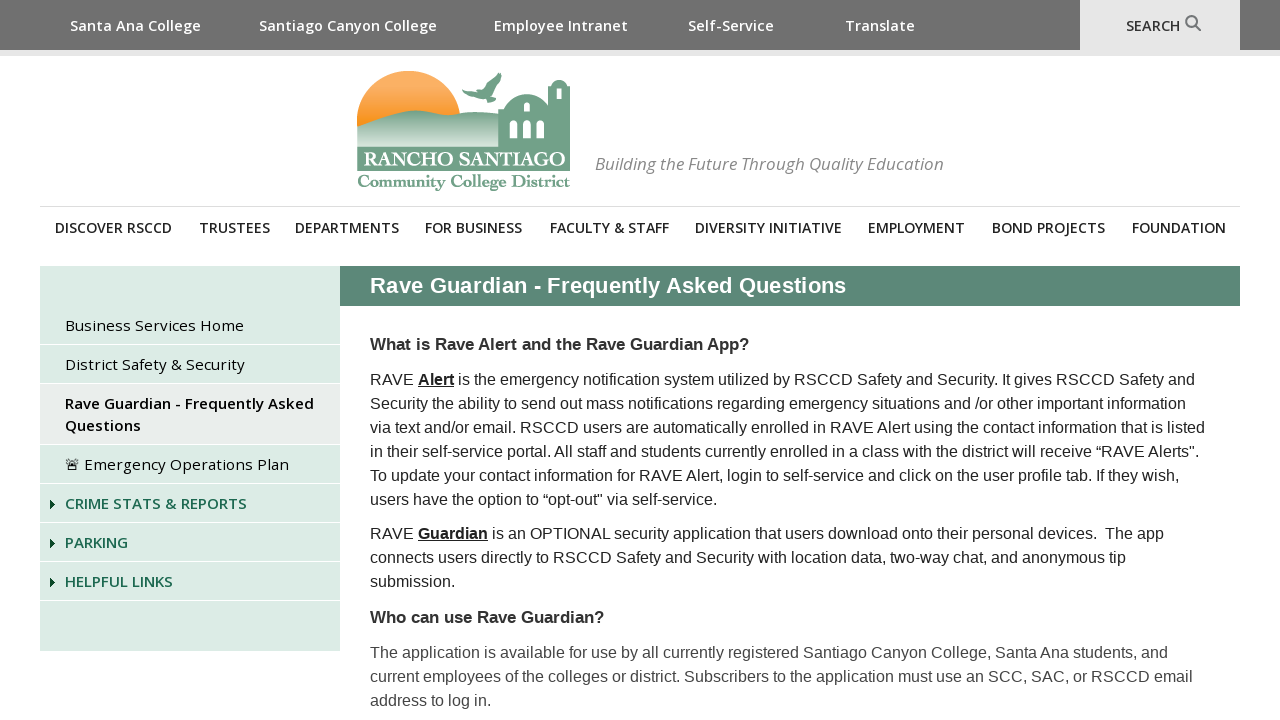

--- FILE ---
content_type: text/html; charset=utf-8
request_url: https://www.rsccd.edu/Departments/BusinessServices/Security-and-Public-Safety/Pages/Rave-Guardian-faqs.aspx
body_size: 73674
content:



<!DOCTYPE HTML>
<html lang="en" dir="ltr">
    <head><meta http-equiv="X-UA-Compatible" content="IE=10" /><meta charset="utf-8" /><meta name="GENERATOR" content="Microsoft SharePoint" /><meta http-equiv="Content-type" content="text/html; charset=utf-8" /><meta http-equiv="Expires" content="0" /><meta name="viewport" content="width=device-width, initial-scale=1" />
		
        <!-- ===== STARTER: Robots  ======================================================================================================= -->
        
		
		<!-- ===== STARTER: Page Title loaded from page or page layout ==================================================================== -->
		<title>
	Rave Guardian - ​Frequently Asked Questions
</title>
		
		<!-- ===== STARTER: SP Scripts and CSS  =========================================================================================== -->
		<link rel="stylesheet" type="text/css" href="/Style%20Library/en-US/Core%20Styles/page-layouts-21.css"/>
<link rel="stylesheet" type="text/css" href="/_layouts/15/1033/styles/Themable/corev15.css?rev=VY%2BwyEmZ4VeBNMq6%2BgwRaA%3D%3DTAG0"/>
<link rel="stylesheet" type="text/css" href="/Style%20Library/Rsccd/Css/Rsccd.css?v=1"/>
<link id="CssRegistration2" rel="stylesheet" type="text/css" href="/Style%20Library/Rsccd/Css/Navigation.css"/>
<link id="CssRegistration3" rel="stylesheet" type="text/css" href="/Style%20Library/Rsccd/Css/topbar.css?v=1"/>
<link id="CssRegistration4" rel="stylesheet" type="text/css" href="/Style%20Library/Rsccd/Css/mediaQueries.css"/>
<script type="text/javascript" src="/_layouts/15/1033/initstrings.js?rev=2WxjgxyM2qXGgY9r2nHW8A%3D%3DTAG0"></script>
<script type="text/javascript" src="/_layouts/15/init.js?rev=6mhDMGSA3ShOyvrPFqP5Iw%3D%3DTAG0"></script>
<script type="text/javascript" src="/ScriptResource.axd?d=YfV9jot9VsnBFKzygVvrtdsZYAhaqtRIPt6OgyCNrB6G5_pj4RH0HYo1W6oazUnJwiFxbBiRcroQMXzsU64axuZNFd4BjU1D87G6ZJnnwJ7fCYqQGs6aBtfmGU9b9xI26O5kHfn8HVWXxoM8EO53cMzMBaOg8Rgac9pMwkZcEZw-kQeBHDwMHZVESyrfpeYr0&amp;t=5c0e0825"></script>
<script type="text/javascript" src="/_layouts/15/blank.js?rev=BauDB60rmdmFKJ5S8P5dng%3D%3DTAG0"></script>
<script type="text/javascript" src="/ScriptResource.axd?d=f0GqbsITeOswTuvxNyR5Jo8bOSkIp9nI2xRiz5sOfHk--6zinnNdwrIfeh9vknUvu-YryiTIrxNljPeTH-oYmJcEn843WXRlCJSnYg2Ua2w2umBDO1nSiNKmvC8RmKwrLBxtKRtVfa6ITr0yViDEMcmXB-doge9ZNUYaQvQoy04udvLAJRcHiBCkt4QEw6AT0&amp;t=5c0e0825"></script>
<script type="text/javascript">RegisterSod("require.js", "\u002f_layouts\u002f15\u002frequire.js?rev=4UhLIF\u00252FezOvmGnh\u00252Fs0LLpA\u00253D\u00253DTAG0");</script>
<script type="text/javascript">RegisterSod("strings.js", "\u002f_layouts\u002f15\u002f1033\u002fstrings.js?rev=k\u00252FSaOdWtcHDDvsb\u00252FUFykOA\u00253D\u00253DTAG0");</script>
<script type="text/javascript">RegisterSod("sp.res.resx", "\u002f_layouts\u002f15\u002f1033\u002fsp.res.js?rev=wAoMiKx7gNtLcYzRgm0ujg\u00253D\u00253DTAG0");</script>
<script type="text/javascript">RegisterSod("sp.runtime.js", "\u002f_layouts\u002f15\u002fsp.runtime.js?rev=WvQ5gLcuLqy3K40mENhbQA\u00253D\u00253DTAG0");RegisterSodDep("sp.runtime.js", "sp.res.resx");</script>
<script type="text/javascript">RegisterSod("sp.js", "\u002f_layouts\u002f15\u002fsp.js?rev=XF9IlTZWpIwNr\u00252F7fkGm\u00252Fog\u00253D\u00253DTAG0");RegisterSodDep("sp.js", "sp.runtime.js");RegisterSodDep("sp.js", "sp.ui.dialog.js");RegisterSodDep("sp.js", "sp.res.resx");</script>
<script type="text/javascript">RegisterSod("sp.init.js", "\u002f_layouts\u002f15\u002fsp.init.js?rev=stkO0gw7cEag7pUxkRpz1Q\u00253D\u00253DTAG0");</script>
<script type="text/javascript">RegisterSod("sp.ui.dialog.js", "\u002f_layouts\u002f15\u002fsp.ui.dialog.js?rev=ms1FkhHNnGsZ8JKRP\u00252F\u00252FAtA\u00253D\u00253DTAG0");RegisterSodDep("sp.ui.dialog.js", "sp.init.js");RegisterSodDep("sp.ui.dialog.js", "sp.res.resx");</script>
<script type="text/javascript">RegisterSod("core.js", "\u002f_layouts\u002f15\u002fcore.js?rev=Cro937iDsngF39tN94UAZQ\u00253D\u00253DTAG0");RegisterSodDep("core.js", "strings.js");</script>
<script type="text/javascript">RegisterSod("menu.js", "\u002f_layouts\u002f15\u002fmenu.js?rev=sGjTv7hOSyBzoSlohWc0ew\u00253D\u00253DTAG0");</script>
<script type="text/javascript">RegisterSod("mQuery.js", "\u002f_layouts\u002f15\u002fmquery.js?rev=7VYmAFwz0Pta5OqlP48F7w\u00253D\u00253DTAG0");</script>
<script type="text/javascript">RegisterSod("callout.js", "\u002f_layouts\u002f15\u002fcallout.js?rev=\u00252BBih3OI8Uh4RBwtxE8fkcQ\u00253D\u00253DTAG0");RegisterSodDep("callout.js", "strings.js");RegisterSodDep("callout.js", "mQuery.js");RegisterSodDep("callout.js", "core.js");</script>
<script type="text/javascript">RegisterSod("sp.core.js", "\u002f_layouts\u002f15\u002fsp.core.js?rev=OSWRDkBU\u00252BGRxcAItaWFBXQ\u00253D\u00253DTAG0");RegisterSodDep("sp.core.js", "strings.js");RegisterSodDep("sp.core.js", "sp.init.js");RegisterSodDep("sp.core.js", "core.js");</script>
<script type="text/javascript">RegisterSod("clienttemplates.js", "\u002f_layouts\u002f15\u002fclienttemplates.js?rev=rAP\u00252BLWtsSHUtzZ\u00252F18Y1rbw\u00253D\u00253DTAG0");</script>
<script type="text/javascript">RegisterSod("sharing.js", "\u002f_layouts\u002f15\u002fsharing.js?rev=S6TiydbG\u00252Bbkd1xFc8m9G\u00252BQ\u00253D\u00253DTAG0");RegisterSodDep("sharing.js", "strings.js");RegisterSodDep("sharing.js", "mQuery.js");RegisterSodDep("sharing.js", "clienttemplates.js");RegisterSodDep("sharing.js", "core.js");</script>
<script type="text/javascript">RegisterSod("suitelinks.js", "\u002f_layouts\u002f15\u002fsuitelinks.js?rev=WpUcSVkttjo2I4f\u00252F7J9m7Q\u00253D\u00253DTAG0");RegisterSodDep("suitelinks.js", "strings.js");RegisterSodDep("suitelinks.js", "core.js");</script>
<script type="text/javascript">RegisterSod("cui.js", "\u002f_layouts\u002f15\u002fcui.js?rev=DwCauL8cp5Ngo2yzV252yQ\u00253D\u00253DTAG0");</script>
<script type="text/javascript">RegisterSod("inplview", "\u002f_layouts\u002f15\u002finplview.js?rev=PvwygHutE0FmjWwoPWwiNg\u00253D\u00253DTAG0");RegisterSodDep("inplview", "strings.js");RegisterSodDep("inplview", "core.js");RegisterSodDep("inplview", "clienttemplates.js");RegisterSodDep("inplview", "sp.js");</script>
<script type="text/javascript">RegisterSod("ribbon", "\u002f_layouts\u002f15\u002fsp.ribbon.js?rev=wycbbnz7xVjSlIGO7KoYBw\u00253D\u00253DTAG0");RegisterSodDep("ribbon", "strings.js");RegisterSodDep("ribbon", "core.js");RegisterSodDep("ribbon", "sp.core.js");RegisterSodDep("ribbon", "sp.js");RegisterSodDep("ribbon", "cui.js");RegisterSodDep("ribbon", "sp.res.resx");RegisterSodDep("ribbon", "sp.runtime.js");RegisterSodDep("ribbon", "inplview");</script>
<script type="text/javascript">RegisterSod("sp.ui.policy.resources.resx", "\u002f_layouts\u002f15\u002fScriptResx.ashx?culture=en\u00252Dus\u0026name=SP\u00252EUI\u00252EPolicy\u00252EResources\u0026rev=m2Nvtm13DRgodCVi\u00252BsRukw\u00253D\u00253D");</script>
<script type="text/javascript">RegisterSod("mdn.js", "\u002f_layouts\u002f15\u002fmdn.js?rev=8NNwivaC8jSLGWcNFulEiA\u00253D\u00253DTAG0");RegisterSodDep("mdn.js", "sp.init.js");RegisterSodDep("mdn.js", "core.js");RegisterSodDep("mdn.js", "sp.runtime.js");RegisterSodDep("mdn.js", "sp.js");RegisterSodDep("mdn.js", "cui.js");RegisterSodDep("mdn.js", "ribbon");RegisterSodDep("mdn.js", "sp.ui.policy.resources.resx");</script>
<script type="text/javascript">RegisterSod("userprofile", "\u002f_layouts\u002f15\u002fsp.userprofiles.js?rev=cx6U8sP\u00252ByP0OFLjk6ekyIg\u00253D\u00253DTAG0");RegisterSodDep("userprofile", "sp.runtime.js");</script>
<script type="text/javascript">RegisterSod("followingcommon.js", "\u002f_layouts\u002f15\u002ffollowingcommon.js?rev=pUXbLSTWqRG0MqGzPKIWhw\u00253D\u00253DTAG0");RegisterSodDep("followingcommon.js", "strings.js");RegisterSodDep("followingcommon.js", "sp.js");RegisterSodDep("followingcommon.js", "userprofile");RegisterSodDep("followingcommon.js", "core.js");RegisterSodDep("followingcommon.js", "mQuery.js");</script>
<script type="text/javascript">RegisterSod("profilebrowserscriptres.resx", "\u002f_layouts\u002f15\u002f1033\u002fprofilebrowserscriptres.js?rev=qwf69WaVc1mYlJLXqmZmVA\u00253D\u00253DTAG0");</script>
<script type="text/javascript">RegisterSod("sp.ui.mysitecommon.js", "\u002f_layouts\u002f15\u002fsp.ui.mysitecommon.js?rev=ReghRKHq82yQM1VbvpzG2Q\u00253D\u00253DTAG0");RegisterSodDep("sp.ui.mysitecommon.js", "sp.init.js");RegisterSodDep("sp.ui.mysitecommon.js", "sp.runtime.js");RegisterSodDep("sp.ui.mysitecommon.js", "userprofile");RegisterSodDep("sp.ui.mysitecommon.js", "profilebrowserscriptres.resx");</script>
<script type="text/javascript">RegisterSod("browserScript", "\u002f_layouts\u002f15\u002fie55up.js?rev=\u00252BIvadV7qxk\u00252Fs3\u00252BBxSgF2qQ\u00253D\u00253DTAG0");RegisterSodDep("browserScript", "strings.js");</script>
<script type="text/javascript">RegisterSod("dragdrop.js", "\u002f_layouts\u002f15\u002fdragdrop.js?rev=0dPUnAGE\u00252FsnbbEURgLcSTw\u00253D\u00253DTAG0");RegisterSodDep("dragdrop.js", "strings.js");</script>
<script type="text/javascript">RegisterSod("quicklaunch.js", "\u002f_layouts\u002f15\u002fquicklaunch.js?rev=qem0JlWayC8TgwDOnwXXAQ\u00253D\u00253DTAG0");RegisterSodDep("quicklaunch.js", "strings.js");RegisterSodDep("quicklaunch.js", "dragdrop.js");</script>
<link type="text/xml" rel="alternate" href="/Departments/BusinessServices/Security-and-Public-Safety/_vti_bin/spsdisco.aspx" />
	
		<!-- ===== STARTER: Additional header placeholder - overridden by asp:content on pages or page layouts  =========================== -->
		
	
	
<!-- _lcid="1033" _version="16.0.5530" _dal="1" -->
<!-- _LocalBinding -->

<link rel="canonical" href="http://rsccd.edu:80/Departments/BusinessServices/Security-and-Public-Safety/Pages/Rave-Guardian-faqs.aspx" />

		<!-- ===== STARTER: Core SharePoint CSS =========================================================================================== -->
		

		<!-- ===== STARTER: Custom CSS  =================================================================================================== -->
				
		<script src="//code.jquery.com/jquery-latest.js" type="text/javascript"></script>
		<script src="//cdnjs.cloudflare.com/ajax/libs/modernizr/2.6.2/modernizr.min.js"></script>
		<script>
		  (function(i,s,o,g,r,a,m){i['GoogleAnalyticsObject']=r;i[r]=i[r]||function(){
		  (i[r].q=i[r].q||[]).push(arguments)},i[r].l=1*new Date();a=s.createElement(o),
		  m=s.getElementsByTagName(o)[0];a.async=1;a.src=g;m.parentNode.insertBefore(a,m)
		  })(window,document,'script','//www.google-analytics.com/analytics.js','ga');

		  ga('create', 'UA-32942322-1', 'auto');
		  ga('send', 'pageview');

		</script>
		
		<meta property="og:image" content="/style library/RSCCD/Facebook/Rsccd-facebook-share-preview-image.png" /></head>
	
	<body> 
		<a href="#mainContent" class="skip">Skip to content</a>
		<!-- ===== STARTER: SP IDs / Prefetch SP images / SP Form  =========================================================================== -->
		
		<!---->
		<div id="imgPrefetch" style="display:none">
			<img src="/_layouts/15/images/spcommon.png?rev=23" alt="" />
			<img src="/_layouts/15/images/spcommon.png?rev=23" alt="" />
		</div>
		<form method="post" action="./Rave-Guardian-faqs.aspx" onsubmit="javascript:return WebForm_OnSubmit();" id="aspnetForm">
<div class="aspNetHidden">
<input type="hidden" name="_wpcmWpid" id="_wpcmWpid" value="" />
<input type="hidden" name="wpcmVal" id="wpcmVal" value="" />
<input type="hidden" name="MSOWebPartPage_PostbackSource" id="MSOWebPartPage_PostbackSource" value="" />
<input type="hidden" name="MSOTlPn_SelectedWpId" id="MSOTlPn_SelectedWpId" value="" />
<input type="hidden" name="MSOTlPn_View" id="MSOTlPn_View" value="0" />
<input type="hidden" name="MSOTlPn_ShowSettings" id="MSOTlPn_ShowSettings" value="False" />
<input type="hidden" name="MSOGallery_SelectedLibrary" id="MSOGallery_SelectedLibrary" value="" />
<input type="hidden" name="MSOGallery_FilterString" id="MSOGallery_FilterString" value="" />
<input type="hidden" name="MSOTlPn_Button" id="MSOTlPn_Button" value="none" />
<input type="hidden" name="__EVENTTARGET" id="__EVENTTARGET" value="" />
<input type="hidden" name="__EVENTARGUMENT" id="__EVENTARGUMENT" value="" />
<input type="hidden" name="__REQUESTDIGEST" id="__REQUESTDIGEST" value="noDigest" />
<input type="hidden" name="MSOSPWebPartManager_DisplayModeName" id="MSOSPWebPartManager_DisplayModeName" value="Browse" />
<input type="hidden" name="MSOSPWebPartManager_ExitingDesignMode" id="MSOSPWebPartManager_ExitingDesignMode" value="false" />
<input type="hidden" name="MSOWebPartPage_Shared" id="MSOWebPartPage_Shared" value="" />
<input type="hidden" name="MSOLayout_LayoutChanges" id="MSOLayout_LayoutChanges" value="" />
<input type="hidden" name="MSOLayout_InDesignMode" id="MSOLayout_InDesignMode" value="" />
<input type="hidden" name="_wpSelected" id="_wpSelected" value="" />
<input type="hidden" name="_wzSelected" id="_wzSelected" value="" />
<input type="hidden" name="MSOSPWebPartManager_OldDisplayModeName" id="MSOSPWebPartManager_OldDisplayModeName" value="Browse" />
<input type="hidden" name="MSOSPWebPartManager_StartWebPartEditingName" id="MSOSPWebPartManager_StartWebPartEditingName" value="false" />
<input type="hidden" name="MSOSPWebPartManager_EndWebPartEditing" id="MSOSPWebPartManager_EndWebPartEditing" value="false" />
<input type="hidden" name="__VIEWSTATE" id="__VIEWSTATE" value="/[base64]" />
</div>

<script type="text/javascript">
//<![CDATA[
var theForm = document.forms['aspnetForm'];
if (!theForm) {
    theForm = document.aspnetForm;
}
function __doPostBack(eventTarget, eventArgument) {
    if (!theForm.onsubmit || (theForm.onsubmit() != false)) {
        theForm.__EVENTTARGET.value = eventTarget;
        theForm.__EVENTARGUMENT.value = eventArgument;
        theForm.submit();
    }
}
//]]>
</script>


<script src="/WebResource.axd?d=tHt1Xb7x33Ei-CtjK3crd1O2OoF6Re58tVJyyIHvG77g4n8sZ8_22e7HmL1B4ODRP2arxyT1CgomzzGxmjh2Y3sSWxx1MtVX__WagUtlk6o1&amp;t=638901284248157332" type="text/javascript"></script>


<script type="text/javascript">
//<![CDATA[
var MSOWebPartPageFormName = 'aspnetForm';
var g_presenceEnabled = true;
var g_wsaEnabled = false;

var g_correlationId = 'e92beea1-d962-00db-6098-48ff7fe5b193';
var g_wsaQoSEnabled = false;
var g_wsaQoSDataPoints = [];
var g_wsaRUMEnabled = false;
var g_wsaLCID = 1033;
var g_wsaListTemplateId = 850;
var g_wsaSiteTemplateId = 'BLANKINTERNET#2';
var _fV4UI=true;var _spPageContextInfo = {webServerRelativeUrl: "\u002fDepartments\u002fBusinessServices\u002fSecurity-and-Public-Safety", webAbsoluteUrl: "https:\u002f\u002fwww.rsccd.edu\u002fDepartments\u002fBusinessServices\u002fSecurity-and-Public-Safety", siteAbsoluteUrl: "https:\u002f\u002fwww.rsccd.edu", serverRequestPath: "\u002fDepartments\u002fBusinessServices\u002fSecurity-and-Public-Safety\u002fPages\u002fRave-Guardian-faqs.aspx", layoutsUrl: "_layouts\u002f15", webTitle: "Security and Public Safety", webTemplate: "53", tenantAppVersion: "0", isAppWeb: false, Has2019Era: true, webLogoUrl: "_layouts\u002f15\u002fimages\u002fsiteicon.png", webLanguage: 1033, currentLanguage: 1033, currentUICultureName: "en-US", currentCultureName: "en-US", clientServerTimeDelta: new Date("2026-01-18T10:06:11.0206538Z") - new Date(), updateFormDigestPageLoaded: new Date("2026-01-18T10:06:11.0206538Z"), siteClientTag: "121$$16.0.5530.1000", crossDomainPhotosEnabled:false, webUIVersion:15, webPermMasks:{High:16,Low:200769},pageListId:"{780e604d-305c-4b43-b969-e48654f82f95}",pageItemId:17, pagePersonalizationScope:1, alertsEnabled:true, customMarkupInCalculatedFieldDisabled: true, siteServerRelativeUrl: "\u002f", allowSilverlightPrompt:'True', isSiteAdmin: false};var L_Menu_BaseUrl="/Departments/BusinessServices/Security-and-Public-Safety";
var L_Menu_LCID="1033";
var L_Menu_SiteTheme="null";
document.onreadystatechange=fnRemoveAllStatus; function fnRemoveAllStatus(){removeAllStatus(true)};var dlc_fvsi = {"DefaultViews":[],"ViewUrls":[],"WebUrl":"\/Departments\/BusinessServices\/Security-and-Public-Safety"};
function _spNavigateHierarchy(nodeDiv, dataSourceId, dataPath, url, listInContext, type) {

    CoreInvoke('ProcessDefaultNavigateHierarchy', nodeDiv, dataSourceId, dataPath, url, listInContext, type, document.forms.aspnetForm, "", "\u002fDepartments\u002fBusinessServices\u002fSecurity-and-Public-Safety\u002fPages\u002fRave-Guardian-faqs.aspx");

}
Flighting.ExpFeatures = [480215056,1880287568,1561350208,302071836,3212816,69472768,4194310,-2113396707,268502022,-872284160,1049232,-2147421952,65536,65536,2097472,917504,-2147474174,1372324107,67108882,0,0,-2147483648,2097152,0,0,32768,0,0,0,0,0,0,0,0,0,0,0,0,0,0,0,0,0,0,0,0,0,0,0,0,0,0,0,0,0,0,0,0,0,0,0,0,0,0,0,0,0,0,0,0,0,0,0,0,0,0,0,0,0,0,0,0,0,0,32768]; (function()
{
    if(typeof(window.SP) == "undefined") window.SP = {};
    if(typeof(window.SP.YammerSwitch) == "undefined") window.SP.YammerSwitch = {};

    var ysObj = window.SP.YammerSwitch;
    ysObj.IsEnabled = false;
    ysObj.TargetYammerHostName = "www.yammer.com";
} )(); //]]>
</script>

<script src="/_layouts/15/blank.js?rev=BauDB60rmdmFKJ5S8P5dng%3D%3DTAG0" type="text/javascript"></script>
<script type="text/javascript">
//<![CDATA[
(function(){

        if (typeof(_spBodyOnLoadFunctions) === 'undefined' || _spBodyOnLoadFunctions === null) {
            return;
        }
        _spBodyOnLoadFunctions.push(function() {
            SP.SOD.executeFunc('core.js', 'FollowingDocument', function() { FollowingDocument(); });
        });
    })();(function(){

        if (typeof(_spBodyOnLoadFunctions) === 'undefined' || _spBodyOnLoadFunctions === null) {
            return;
        }
        _spBodyOnLoadFunctions.push(function() {
            SP.SOD.executeFunc('core.js', 'FollowingCallout', function() { FollowingCallout(); });
        });
    })();if (typeof(DeferWebFormInitCallback) == 'function') DeferWebFormInitCallback();function WebForm_OnSubmit() {
UpdateFormDigest('\u002fDepartments\u002fBusinessServices\u002fSecurity-and-Public-Safety', 1440000);if (typeof(_spFormOnSubmitWrapper) != 'undefined') {return _spFormOnSubmitWrapper();} else {return true;};
return true;
}
//]]>
</script>

<div class="aspNetHidden">

	<input type="hidden" name="__VIEWSTATEGENERATOR" id="__VIEWSTATEGENERATOR" value="91A3BE42" />
	<input type="hidden" name="__EVENTVALIDATION" id="__EVENTVALIDATION" value="/wEdAAPdYdXZOuUES23LAb7JwETIqLcBj97XzuWgWxyxHuiiaodpu1jpw8DzWQoyETV3cC4/xwj/P9Fe0yWBXfYCcUREvfPW4G77zKwuVb7eVCB/pQ==" />
</div>
		
		<!-- ===== STARTER: SharePoint Reqs this for adding columns ===================================================== -->
		<script type="text/javascript"> var submitHook = function () { return false; }; theForm._spOldSubmit = theForm.submit; theForm.submit = function () { if (!submitHook()) { this._spOldSubmit(); } }; </script>

		<!-- ===== STARTER: Web Part Manager  ============================================================================================= -->
				
		
			<!-- ===== STARTER: ScriptManager ===================================================== -->
			<script type="text/javascript">
//<![CDATA[
Sys.WebForms.PageRequestManager._initialize('ctl00$ScriptManager', 'aspnetForm', [], [], [], 90, 'ctl00');
//]]>
</script>

		
			<!-- ===== STARTER: Ribbon Code Starts Here ===================================================== -->
			<div>
	
	<div id="s4-ribbonrow" style="visibility:hidden;display:none"></div>

</div>


			<div id="DeltaPageStatusBar">
	
				<div id="pageStatusBar"></div>
			
</div>
			<!-- ===== STARTER: Ribbon Code Ends Here  ======================================================================================== -->
			
			<!-- ===== STARTER: Main Scrolling Body Starts Here =============================================================================== -->
			<div id="s4-workspace">
				<div id="mainwrapper">
					<div id="s4-bodyContainer">
					
					<!-- ===== STARTER: This decides where the web part menu lives ===================================================== -->
					<div id="ctl00_DeltaPlaceHolderMain">
					
					<!-- ===== STARTER: style.css adds width and margin =========================================================================================== -->
					<div id="header" class="s4-pr s4-notdlg s4-titlerowhidetitle">
					
						<!-- ===== STARTER: SharePoint looks for this div ID s4-titlerow for the "Focus on Content" Button ======================== -->
						<div id="s4-titlerow">
						<div id="toggleNavigation">
							<button class="active">
								<span class="sr-only">Toggle navigation</span>
								<span class="icon-bar"></span>
								<span class="icon-bar"></span>
								<span class="icon-bar"></span>
							</button>
						</div>
							<div id="topNav">
								<div class="toplinksWrapper">
									<div>

</div><ul class='toplinks'>
<li>
<a href='https://www.sac.edu/'>Santa Ana College</a>
</li>
<li>
<a href='https://www.sccollege.edu/'>Santiago Canyon College</a>
</li>
<li>
<a href='https://intranet.rsccd.edu/'>Employee Intranet</a>
</li>
<li>
<a href='https://colss-prod.cloud.rsccd.edu/Student/'>Self-Service</a>
</li>
<li>
<a href='https://www.rsccd.edu/Pages/Translate.aspx'>Translate</a>
</li>
</ul>
	
								<div class="searchWrapper">
									<div id="search">SEARCH</div>								
									<div id="searchBox1">
										 
<script type="text/javascript">// <![CDATA[
    function submitSearch(event) {
        var queryVal;
        var redirectURL;
        var root = location.protocol + '//' + location.host;
		queryVal = $('.searchBox').val();
		redirectURL = '/Search/Pages/results.aspx?k=' + queryVal + '&s=All Sites';
        location.href = redirectURL;
		if (event && event.preventDefault) {
			event.preventDefault();
		} else {
			window.event.returnValue = false;
		}

    };
</script>
<table id="searchTable">
<input type="hidden" name="ctl00$user1$hdnSearchUrl" id="ctl00_user1_hdnSearchUrl" value="/Search/Pages/results.aspx" />
<input type="hidden" name="ctl00$user1$hdnSearchScope" id="ctl00_user1_hdnSearchScope" value="/Search/Pages" />
    <tr>
        <td style="width: 170px;">
            <input type="text" onfocus="javaScipt:this.value=''" onblur="if (this.value=='') this.value = 'Enter search words'"
                value="Enter search words" class="searchBox" id="searchBox" name="searchBox"
                onkeypress="javascript:if (event.keyCode == 13) submitSearch(event);" title="Enter search words" />
        </td>
        <td style="width: 50px;">
            <input type="button" id="btnSearch" class="btnSearch" onclick="javascript:submitSearch(event);" aria-label="Search" />
        </td>
    </tr>
</table>

									</div>
								 </div>
							 </div>
							 </div>
							 
							 <div class="site-image-title">
								<div class="rsccd-logo">
									<h1><a href="/">Rancho Santiago Community College District</a></h1>
								</div>
								<div class="tagline">
									<div>Building the Future Through Quality Education</div>
								</div>
							</div>
							</div>
						<nav id="mainMenu" class="main-navigation" role="navigation">
							<h3 class="menu-toggle">Menu</h3>
							<div id="menuTop" class="nav-menu">	
								<div id="ctl00_g_126499e5_3e8a_46b2_b0e9_82cd3dca0a84" __MarkupType="vsattributemarkup" __WebPartId="{126499e5-3e8a-46b2-b0e9-82cd3dca0a84}" WebPart="true">
	<ul class="rsscd-nav"><li class='menu-1'><a href=https://www.rsccd.edu/Discover-RSCCD/Pages/default.aspx class='parent'>Discover RSCCD</a><ul><li>​​
	  <a href="/Discover-RSCCD/Pages/default.aspx" target="_blank">About RSCCD</a></li><li class="flyout-right">
      <a href="/Discover-RSCCD/Pages/Chancellor.aspx" target="_blank">Chancellor</a> 
      <ul><li>
            <a href="/Discover-RSCCD/Pages/Welcome.aspx" target="_blank">Welcome</a></li><li>
            <a href="/Discover-RSCCD/Pages/Chancellors-Cabinet.aspx" target="_blank">Chancellor's Cabinet</a></li><li>
            <a href="/Discover-RSCCD/Pages/Internal-Governance.aspx" target="_blank">Internal Governance</a></li><li>
            <a href="/Discover-RSCCD/Pages/District-Council.aspx" target="_blank">District Council</a></li><li>
            <a href="/Trustees/Pages/Mission-Goals.aspx" target="_blank">Mission &amp; Goals</a></li><li>
            <a href="/Departments/Research/Pages/District-Planning.aspx" target="_blank">District Planning</a></li><li>
            <a href="/Discover-RSCCD/Governmental-Relations/Pages/default.aspx" target="_blank">Governmental Relations</a></li><li>
            <a href="/Discover-RSCCD/Pages/Economic-Impact.aspx" target="_blank">Economic Impact</a></li><li>
            <a href="/Discover-RSCCD/Pages/Colleges-and-Centers.aspx" target="_blank">Colleges &amp; Centers</a></li><li>
            <a href="/Discover-RSCCD/Pages/Directions.aspx" target="_blank">Directions</a></li><li>
            <a href="/Discover-RSCCD/Pages/Contact-Us.aspx" target="_blank">Contact RSCCD</a></li></ul></li><li class="flyout-right">
      <a href="/Discover-RSCCD/Pages/Colleges-and-Centers.aspx" target="_blank">Colleges and Centers</a> 
      <ul><li>
            <a href="https&#58;//www.sac.edu/" target="_blank">Santa Ana College (SAC)</a></li><li>
            <a href="https&#58;//www.sccollege.edu/" target="_blank">Santiago Canyon College (SCC)</a></li><li><a href="https&#58;//www.sac.edu/sce/Pages/default.aspx">Centennial Education Center​</a></li><li>
            <a href="http&#58;//ranchodmc.com/" target="_blank">Digital Media Center</a></li><li>
            <a href="/" target="_blank">District Operations Center</a></li><li>
            <a href="https&#58;//sccollege.edu/ce/" target="_blank">Orange Education Center</a></li><li><a href="https&#58;//www.sac.edu/AcademicProgs/HST/CJA/Pages/default.aspx" target="_blank" title="Criminal Justice Academies">Orange County Sheriff's Regional Training Academy​</a></li><li>
            <a href="https&#58;//www.sac.edu/AcademicProgs/HST/FireTech/Pages/basic-fire-academy.aspx" target="_blank">Regional Fire Training Center</a>​</li></ul></li><li>
      <a href="/Departments/Research/Pages/Fact-N-Stats.aspx" target="_blank">Demographics</a></li><li>
      <a href="/Departments/Pages/default.aspx" target="_blank">Departments &amp; Offices</a></li><li>
      <a href="/Discover-RSCCD/Pages/Directions.aspx" target="_blank">Directions</a></li><li>
      <a href="/Trustees/Pages/policies-and-regulations.aspx" target="_blank">Discrimination Complaints</a></li><li>
      <a href="/Departments/Research/Pages/District-Planning.aspx" target="_blank">District Planning</a> </li><li>
      <a href="/Discover-RSCCD/Pages/Economic-Impact.aspx" target="_blank">Economic Impact</a></li><li>
      <a href="/Faculty-Staff/Pages/Employee-Directory.aspx" target="_blank">Employee Directory</a></li><li>
      <a href="/Discover-RSCCD/Governmental-Relations/Pages/default.aspx" target="_blank">Governmental Relations</a></li><li>
      <a href="/Trustees/Pages/Mission-Goals.aspx" target="_blank">Mission &amp; Goals</a></li><li>
      <a href="/Departments/CMPR/Pages/Media-Relations.aspx" target="_blank">Media Relations</a> </li><li>
      <a href="/Departments/Human-Resources/Documents/Org%20Charts%20District/Executive_Level.pdf" target="_blank">Organizational Chart</a></li><li class="flyout-right">
      <a href="#" target="_blank">Participatory Governance</a> 
      <ul><li>
            <a href="/Discover-RSCCD/Pages/District-Council.aspx" target="_blank">District Council</a></li><li>
            <a href="/Discover-RSCCD/Pages/District-Curriculum-and-Instruction-Council.aspx" target="_blank">District Curriculum and Instruction Council (DCIC)</a></li><li>
            <a href="/Departments/BusinessServices/Pages/Fiscal-Resources-Committee.aspx" target="_blank">Fiscal Resources Committee (FRC)</a></li><li>
            <a href="/Departments/Human-Resources/Pages/Human-Resources-Committee.aspx" target="_blank">Human Resources Committee (HRC)</a></li><li>
            <a href="/Departments/Educational-Services/POE-Committee/Pages/default.aspx" target="_blank">Planning &amp; Organizational Effectiveness Committee (POEC)</a></li><li>
            <a href="/Departments/BusinessServices/Pages/Physical-Resoures-Committee.aspx" target="_blank">Physical Resources Committee (PRC)</a></li><li>
            <a href="/Departments/BusinessServices/sustainable-rsccd-committee" target="_blank">Sustainable RSCCD Committee (SRC)</a></li><li>
            <a href="/Departments/Educational-Services/Technology-Advisor-Group/Pages/default.aspx" target="_blank">Technology Advisory Group (TAG)</a></li></ul></li><li>
      <a href="/Discover-RSCCD/Pages/RSCCD-Privacy-Act-Notice.aspx" target="_blank">Privacy Statement</a></li><li>
      <a href="/Departments/Research/Pages/default.aspx" target="_blank">Research</a> </li><li>
      <a href="/departments/resource-development/Pages/default.aspx" target="_blank">Resource Development</a> </li><li>
      <a href="/Departments/BusinessServices/sustainable-rsccd-committee/Pages/default.aspx" target="_blank">Sustainability</a></li><li>
      <a href="/Departments/Human-Resources/Pages/default.aspx" target="_blank">Verify Employment</a> </li></ul>​<br></li><li class='menu-2'><a href=https://www.rsccd.edu/Trustees/Pages/Board-of-Trustees.aspx class='parent'>Trustees</a><ul><li> 
      <a href="/Trustees/Pages/policies-and-regulations.aspx">Administrative Regulations</a></li><li> 
      <a href="/Trustees/Pages/policies-and-regulations.aspx">Board Policies</a></li><li> 
      <a href="/Trustees/Pages/Board-Committees.aspx">Board Committees</a></li><li> 
      <a href="/Departments/Research/Pages/District-Planning.aspx">District Planning</a></li><li class="flyout-right"> 
      <a href="#">Meetings</a>
      <ul><li> 
            <a href="/Trustees/Pages/Agendas-Minutes.aspx">Agendas</a></li><li> 
            <a href="/Trustees/Pages/Board-Meetings.aspx">Meeting Calendar</a></li><li> 
            <a href="/Trustees/Pages/Agendas-Minutes.aspx">Minutes</a></li><li> 
            <a href="/Trustees/Pages/notice-of-public-hearings.aspx">Notice of Public Hearings</a></li><li> 
            <a href="/Trustees/Pages/Public-Presentations.aspx">Public Presentations</a></li></ul></li><li class="flyout-right"> 
      <a href="/Trustees/Pages/Board-of-Trustees.aspx">Members</a> 
      <ul><li>
            <a href="/Trustees/Pages/Tina-Arias-Miller.aspx">Tina Arias Miller</a></li><li>
            <a href="/Trustees/Pages/David-Crockett.aspx">David Crockett</a></li><li>
            <a href="/Trustees/Pages/John-R-Hanna.aspx">John R. Hanna</a></li><li>
            <a href="/Trustees/Pages/zeke-hernandez.aspx">Zeke Hernandez</a></li><li>
            <a href="/Trustees/Pages/cecilia-iglesias.aspx">Cecilia Iglesias</a></li><li>
		    <a href="/Trustees/Pages/Daisy-Tong.aspx">Daisy Tong</a></li><li> 
            <a href="/Trustees/Pages/Phillip-E-Yarbrough.aspx">Phillip E. Yarbrough</a></li><li>
            <a href="/Trustees/Pages/Board-of-Trustees.aspx">Ricardo Alcaraz</a></li></ul></li><li> 
      <a href="/Trustees/Pages/Mission-Goals.aspx">Mission &amp; Goals</a></li><li> 
      <a href="/Trustees/Pages/Board-Responsibilities.aspx">Responsibilities</a></li><li> 
      <a href="/Trustees/Pages/Trustee-Areas.aspx">Trustee Areas</a></li></ul>​<br></li><li class='menu-3'><a href=https://www.rsccd.edu/Departments/Pages/default.aspx class='parent'>Departments</a><ul><li>
      <a href="/Departments/Accounts-Payable/Pages/Accounts%20Payable.aspx" target="_blank">Accounts Payable</a></li><li>
      <a href="/Departments/Audit-Advisory-Services" target="_blank">Audit &amp; Advisory Services</a></li><li> 
      <a href="/Departments/Auxiliary%20Services/Pages/default.aspx" target="_blank">Auxiliary Services</a></li><li> 
      <a href="/Departments/Risk-Management/Benefits/" target="_blank">Benefits</a></li><li> 
      <a href="/Trustees/Pages/Board-of-Trustees.aspx" target="_blank">Board of Trustees</a></li><li> 
      <a href="/Departments/BusinessServices/Pages/default.aspx" target="_blank">Business Services</a></li><li> 
      <a href="/Discover-RSCCD/Pages/Welcome.aspx" target="_blank">Chancellor's Office</a></li><li> 
      <a href="/For-Students/Pages/Child-Care.aspx" target="_blank">Child Development Services</a></li>
   <li>​ 
      <a href="/Departments/CMPR/Pages/default.aspx" target="_blank">Communications, Marketing &amp; Public Relations</a></li><li> 
      <a href="/Departments/Research/Pages/default.aspx" target="_blank">District Research, Planning &amp; Institutional Effectiveness</a></li><li> 
      <a href="/Departments/Diversity-Initiative/Pages/default.aspx" target="_blank">Diversity, Equity and Inclusion</a></li><li> 
      <a href="/Departments/Educational-Services/Pages/default.aspx" target="_blank">Educational Services</a></li><li> 
      <a href="/Departments/Construction-Services/Pages/default.aspx" target="_blank">Facility Planning, District Construction &amp; Support Service</a></li><li> 
      <a href="/Departments/Human-Resources/Pages/default.aspx" target="_blank">Human Resources</a></li><li> 
      <a href="/Departments/Information-Technology-Services/Pages/default.aspx" target="_blank">Information Technology Services</a></li><li> 
      <a href="/Departments/Mailroom-Services/pages/default.aspx" target="_blank">Mailroom Services</a></li><li> 
      <a href="/Departments/Payroll/Pages/Payroll.aspx" target="_blank">Payroll</a></li><li> 
      <a href="/Departments/Purchasing/Pages/default.aspx" target="_blank">Purchasing Services</a></li><li> 
      <a href="/departments/resource-development/Pages/default.aspx" target="_blank">Resource Development</a></li><li> 
      <a href="/Departments/Risk-Management/Pages/Risk%20Management.aspx" target="_blank">Risk Management</a></li><li><a href="/Departments/BusinessServices/Security-and-Public-Safety/Pages/default.aspx">Security/Public Safety​</a></li><li> 
      <a href="/Departments/TitleIX/Pages/default.aspx" target="_blank">Title IX</a></li><li> 
      <a href="/Departments/Warehouse/Pages/default.aspx" target="_blank">Warehouse</a></li></ul></li><li class='menu-4'><a href=https://www.rsccd.edu/For-Business/Pages/default.aspx class='parent'>For Business</a><ul><li class="flyout-right">
      <a href="#">Hire our students </a> 
      <ul><li>
            <a target="_blank" href="https&#58;//sac.edu/StudentServices/Counseling/CareerCenter/">At Santa Ana College</a></li><li>
            <a target="_blank" href="https&#58;//sccollege.edu/students/studentservices/careerservices/">At Santiago Canyon College</a></li></ul></li><li class="flyout-right">
      <a href="#">Train your employees</a> 
      <ul><li>
            <a href="/For-Business/workforce/">Workforce Development</a></li><li>
            <a href="/For-Business/ACT/">Skills Testing</a></li></ul></li><li class="flyout-right">
      <a href="#">Do business with RSCCD</a> 
      <ul><li>
            <a href="/departments/purchasing/">Purchasing</a></li><li>
            <a href="/Departments/Construction-Services/">Facilities Planning / District Construction</a></li></ul></li><li class="flyout-right">
      <a href="#">Start and grow your business</a> 
      <ul><li>
            <a href="/For-Business/Pages/Orange-County-Small-Business-Development-Center.aspx">Small Business Development Center</a></li>
         
      </ul></li><li>
      <a href="/Foundation/">Support our mission</a></li></ul>​<br></li><li class='menu-5'><a href=https://www.rsccd.edu/Faculty-Staff/Pages/default.aspx class='parent'>Faculty & Staff</a><ul><li> 
      <a href="/Faculty-Staff/Pages/Academic-Calendar.aspx">Academic Calendar</a></li><li> 
      <a href="/Departments/Risk-Management/Benefits/Pages/default.aspx">Benefits</a></li><li> 
      <a href="/Bond-Projects/Pages/default.aspx">Bond Projects</a></li><li> 
      <a href="/Faculty-Staff/CSEA/Pages/default.aspx">CSEA</a></li><li class="flyout-right"> 
      <a href="#">Directories</a>
      <ul><li> 
            <a href="/Departments/">Department Directory</a></li><li> 
            <a href="/Faculty-Staff/Pages/Employee-Directory.aspx">Employee Directory</a></li></ul></li><li> 
      <a href="/Departments/CMPR/Pages/default.aspx">Graphic Communications</a></li><li class="flyout-right"> 
      <a href="#">HELP – Tech Support</a>
      <ul><li> 
            <a href="/Departments/Resource-Development/Pages/default.aspx">Grant Support</a></li><li> 
            <a href="/Departments/Research/Pages/default.aspx">Research Support</a></li><li> 
            <a href="/Departments/Information-Technology-Services/Pages/Help.aspx">Technology Support</a></li><li> 
            <a target="_blank" href="http&#58;//webcrd.rsccd.edu/">WebCRD</a></li></ul></li><li> 
      <a href="/Departments/Human-Resources/Pages/default.aspx">Human Resources</a></li><li> 
      <a href="/Departments/Information-Technology-Services/Pages/default.aspx">Information Technology Services</a></li><li> 
      <a href="/Employment/Pages/Employment.aspx">Jobs</a></li><li> 
      <a href="/Departments/CMPR/Pages/Media-Relations.aspx">Media Relations</a></li><li> 
      <a href="/Departments/Payroll/Pages/Payroll.aspx">Payroll</a></li><li> 
      <a href="/Departments/CMPR/Publications/Pages/default.aspx">Publications</a></li><li> 
      <a href="/Departments/Risk-Management/Pages/Risk%20Management.aspx">Risk Management</a></li><li> 
      <a href="/Departments/BusinessServices/Security-and-Public-Safety/Pages/crime-statistics.aspx">Safety Report</a></li><li> 
      <a href="/Departments/Human-Resources/Pages/Salary-Schedules.aspx">Salary Schedules</a></li><li> 
      <a href="/_layouts/authenticate.aspx">SharePoint Sign In</a> </li></ul></li><li class='menu-6'><a href=https://www.rsccd.edu/Departments/Diversity-Initiative/Pages/default.aspx class='parent'>Diversity Initiative</a><ul><li>​​​<a href="/Departments/Diversity-Initiative/Pages/Rancho-Academy.aspx" target="_blank">Rancho Academy</a></li><li> 
      <a href="/Departments/Diversity-Initiative/Pages/Diversity-Training.aspx" target="_blank">Diversity Training</a></li><li> 
      <a href="/Departments/Diversity-Initiative/Pages/Management-and-Leadership-Training.aspx" target="_blank">Management and Leadership Training</a></li><li> 
      <a href="/Departments/Diversity-Initiative/Pages/climate-survey.aspx" target="_blank">Climate Survey​</a><br></li></ul>​<br></li><li class='menu-7'><a href=https://www.rsccd.edu/Employment/Pages/Employment.aspx class='parent'>Employment</a><ul><li>
      <a href="/Departments/Risk-Management/Benefits/Pages/default.aspx">Benefits</a></li><li>
      <a href="/employment/Pages/Employment.aspx">Employment</a></li><li>
      <a href="/Departments/Human-Resources/Pages/default.aspx">Human Resources</a></li></ul></li><li class='menu-8'><a href=https://www.rsccd.edu/Bond-Projects/Pages/default.aspx class='parent'>Bond Projects</a><ul><li class="flyout-left">
      <a href="/Bond-Projects/Pages/About-Measure-E.aspx" target="_blank">Measure E</a> 
      <ul><li>
            <a href="/Bond-Projects/Pages/About-Measure-E.aspx" target="_blank">About Measure E</a></li><li>
            <a href="/Bond-Projects/Pages/Agendas-and-Minutes.aspx" target="_blank">Agendas &amp; Minutes - E</a></li><li>
            <a href="/Bond-Projects/Measure-E/Pages/Reports.aspx" target="_blank">Annual Reports - E</a></li><li>
            <a href="/Bond-Projects/Documents/Ballot%20Statement/Measure-E-Ballot-English.pdf" target="_blank">Ballot Statement - E</a></li><li>
            <a href="/Bond-Projects/Pages/Bond-Oversight-Committee.aspx" target="_blank">Citizens' Bond Oversight Committee - E</a></li><li>
            <a href="/Bond-Projects/Measure-E/Pages/Contact-Us.aspx" target="_blank">Measure E Contact</a></li><li>
            <a href="/Bond-Projects/Measure-E/Pages/Santa-Ana-College-Projects.aspx" target="_blank">Projects - SAC</a></li><li>
            <a href="/Bond-Projects/Measure-E/Pages/Santiago-Canyon-College-Projects.aspx" target="_blank">Projects - SCC</a></li></ul></li><li class="flyout-left">
      <a href="/Bond-Projects/Measure-Q/Pages/default.aspx" target="_blank">Measure Q</a> 
      <ul><li>
            <a href="/Bond-Projects/Measure-Q/Pages/default.aspx" target="_blank">About Measure Q</a></li><li>
            <a href="/Bond-Projects/Measure-Q/Pages/agendas-and-minutes.aspx" target="_blank">Agendas &amp; Minutes - Q</a></li><li>
            <a href="/Bond-Projects/Measure-Q/Pages/reports.aspx" target="_blank">Annual Reports - Q</a></li><li>
            <a href="/Bond-Projects/Measure-Q/Documents/Ballot-Statement/mq-ballot-statement.pdf" target="_blank">Ballot Statement - Q</a></li><li>
            <a href="/Bond-Projects/Measure-Q/Pages/citizens-oversight-committee.aspx" target="_blank">Citizens' Bond Oversight Committee - Q</a></li><li>
            <a href="/Bond-Projects/Measure-Q/Pages/Capital-Improvement-Projects.aspx" target="_blank">Projects</a><br></li></ul></li><li><a href="/Bond-Projects/Pages/About-Measure-G.aspx" target="_blank">Measure G​</a><br></li></ul></li><li class='menu-9'><a href=https://www.rsccd.edu/Foundation/Pages/default.aspx class='parent'>Foundation</a><ul><li>
      <a href="/Foundation/Pages/default.aspx">About the Foundation</a></li><li>
      <a href="/Foundation/Pages/Foundation-Board-of-Directors-.aspx">Foundation Board Members</a></li><li>
      <a href="/Foundation/Pages/Contact-Us.aspx">Contact the Foundation</a></li><li>
      <a href="/Foundation/Pages/default.aspx">Foundation Mission</a></li></ul></li></ul><link rel="stylesheet" type="text/css" href="https://www.rsccd.edu/Style Library/RSCCD.TopNavigation/Css/TopNavigationStyle.css"></link><script src="https://www.rsccd.edu/Style Library/RSCCD.TopNavigation/Script/TopNavigation.js"></script>
</div>										
							</div>			
						</nav>					
						
						</div>
						
					<!-- ===== STARTER: Body Area (includes left nav and body) ==================================================================== -->
					<!--Begin Nav|Content Area-->
			<div class="body-wrapper">
				
				<!-- hidden left navigation -->	
				<a name="startNavigation"></a>
					
					
					<div id="s4-leftpanel" class="left-nav-bar s4-notdlg res-nav-l menu" style="display:none;">
						
						
						
						
						
						
						
						
						<div class="editableContent">
						  
	<menu class="ms-hide">
	<ie:menuitem id="MSOMenu_Help" iconsrc="/_layouts/15/images/HelpIcon.gif" onmenuclick="MSOWebPartPage_SetNewWindowLocation(MenuWebPart.getAttribute('helpLink'), MenuWebPart.getAttribute('helpMode'))" text="Help" type="option" style="display:none">

	</ie:menuitem>
</menu>

						</div>
					</div>
					<div id="ctl00_MSO_ContentDiv" class="s4-ca main-container">
						<div class="main-content">
							<main id="mainContent">
							
							<a name="mainContent"></a>						
								
<div class="RSC-contentWrapper">
	<div class="layout2col-content">
		

		<h1 class="pagetitle">Rave Guardian - ​Frequently Asked Questions</h1>

		<div class="layout2col-rightCol">
			<div id="ctl00_PlaceHolderMain_ctl02_label" style='display:none'>Page Content</div><div id="ctl00_PlaceHolderMain_ctl02__ControlWrapper_RichHtmlField" class="ms-rtestate-field" style="display:inline" aria-labelledby="ctl00_PlaceHolderMain_ctl02_label"><p><span style="color&#58;#333333;font-family&#58;&quot;segoe ui&quot;, segoe, tahoma, helvetica, arial, sans-serif;font-size&#58;1.2em;font-weight&#58;700;background-color&#58;transparent;">What is Rave Alert and the Rave Guardian App?</span></p><p><span class="ms-rteFontFace-13" style="font-size&#58;11.7pt;">RAVE <span style="text-decoration&#58;underline;"><strong>Alert</strong></span> is the emergency notification system utilized by RSCCD Safety and Security. It gives RSCCD Safety and Security the ability to send out mass notifications regarding emergency situations and /or other important information via text and/or email. RSCCD users are automatically enrolled in RAVE Alert using the contact information that is listed in their self-service portal. All staff and students currently enrolled in a class with the district will receive “RAVE Alerts&quot;. To update your contact information for RAVE Alert, login to self-service and click on the user profile tab. If they wish, users have the option to “opt-out&quot; via self-service. </span></p><p><span class="ms-rteFontFace-13" style="font-size&#58;11.7pt;">RAVE </span><span class="ms-rteFontFace-13" style="text-decoration&#58;underline;font-size&#58;11.7pt;"><strong>Guardian</strong></span><span class="ms-rteFontFace-13" style="font-size&#58;11.7pt;"> is an OPTIONAL security application that users download onto their personal devices.&#160; The app connects users directly to RSCCD Safety and Security with location data, two-way chat, and anonymous tip submission.&#160;</span>​<br></p><p><span style="color&#58;#333333;font-family&#58;&quot;segoe ui&quot;, segoe, tahoma, helvetica, arial, sans-serif;font-size&#58;1.2em;font-weight&#58;700;background-color&#58;transparent;">Who can use Rave Guardian?</span><br></p><p style="margin-bottom&#58;1.2em;box-sizing&#58;border-box;padding&#58;0px;color&#58;#444444;font-family&#58;arial, helvetica, sans-serif;font-size&#58;15.6px;">The application is available for use by all currently registered Santiago Canyon&#160;College, Santa Ana&#160;students, and current employees of the colleges or district. Subscribers to the application must use an SCC, SAC, or RSCCD&#160;email address to log in.</p><h4 class="sac-rteElement-H4" style="margin-top&#58;0px;font-family&#58;&quot;segoe ui&quot;, segoe, tahoma, helvetica, arial, sans-serif;font-size&#58;1.2em;color&#58;#333333;padding&#58;0px;line-height&#58;1.4;box-sizing&#58;border-box;">Is Rave Guardian always tracking me?</h4><p style="margin-bottom&#58;1.2em;box-sizing&#58;border-box;padding&#58;0px;color&#58;#444444;font-family&#58;arial, helvetica, sans-serif;font-size&#58;15.6px;">No. Your privacy is of the utmost importance. You can only be located if you have asked for help. Rave Guardian location information is only enabled when you choose to make an emergency call, send a tip or when your safety timer expires and&#160;District Safety &amp; Security&#160;has been designated as your guardian.</p><h4 class="sac-rteElement-H4" style="margin-top&#58;0px;font-family&#58;&quot;segoe ui&quot;, segoe, tahoma, helvetica, arial, sans-serif;font-size&#58;1.2em;color&#58;#333333;padding&#58;0px;line-height&#58;1.4;box-sizing&#58;border-box;">Can District Safety &amp; Security track me whenever they want?</h4><p style="margin-bottom&#58;1.2em;box-sizing&#58;border-box;padding&#58;0px;color&#58;#444444;font-family&#58;arial, helvetica, sans-serif;font-size&#58;15.6px;">No. District Safety &amp; Security&#160;will only be able to obtain your information if you choose <span style="color&#58;#444444;font-family&#58;arial, helvetica, sans-serif;font-size&#58;15.6px;">SCC, SAC, or </span><span style="color&#58;#444444;font-family&#58;arial, helvetica, sans-serif;font-size&#58;15.6px;">RSCCD&#160;​</span><span style="font-size&#58;15.6px;">Dist</span><span style="font-size&#58;15.6px;">rict</span><span style="font-size&#58;15.6px;">&#160;S</span><span style="font-size&#58;15.6px;">afety &amp; Security</span>​ as your guardian and your safety timer session expires and not before. Rave Guardian location information is only activated when the location setting is enabled on your smartphone.</p><h4 class="sac-rteElement-H4" style="margin-top&#58;0px;font-family&#58;&quot;segoe ui&quot;, segoe, tahoma, helvetica, arial, sans-serif;font-size&#58;1.2em;color&#58;#333333;padding&#58;0px;line-height&#58;1.4;box-sizing&#58;border-box;">Is District&#160;Safety &amp; Security notified every time my safety timer expires?</h4><p style="margin-bottom&#58;1.2em;box-sizing&#58;border-box;padding&#58;0px;color&#58;#444444;font-family&#58;arial, helvetica, sans-serif;font-size&#58;15.6px;">No. District Safety &amp; Security is only notified of your timer expiring if you selected them to be your guardian. If you select a personal contact to be your guardian and your timer expires, District Safety &amp; Security will NOT be notified.</p><h4 class="sac-rteElement-H4" style="margin-top&#58;0px;font-family&#58;&quot;segoe ui&quot;, segoe, tahoma, helvetica, arial, sans-serif;font-size&#58;1.2em;color&#58;#333333;padding&#58;0px;line-height&#58;1.4;box-sizing&#58;border-box;">Will Rave Guardian let other people like my family or friends track me?</h4><p style="margin-bottom&#58;1.2em;box-sizing&#58;border-box;padding&#58;0px;color&#58;#444444;font-family&#58;arial, helvetica, sans-serif;font-size&#58;15.6px;">Yes, if you assign “Guardians” during any individual, “timed” usage, they will have the capability to track your status. But remember that you are in full control of this feature. It only works when you program it to. You must request them as Guardians. The Guardian will receive an invitation via text with a link to download the app. They must accept you to be a Guardian. Guardians not associated with <span style="color&#58;#444444;font-family&#58;arial, helvetica, sans-serif;font-size&#58;15.6px;">SCC, SAC, or RSCCD</span>​ are called “Social Guardians.” They will not have the Call Public Safety Button and Eyewitness features of the app.</p><h4 class="sac-rteElement-H4" style="margin-top&#58;0px;font-family&#58;&quot;segoe ui&quot;, segoe, tahoma, helvetica, arial, sans-serif;font-size&#58;1.2em;color&#58;#333333;padding&#58;0px;line-height&#58;1.4;box-sizing&#58;border-box;">What if I forget to turn off my safety timer?</h4><p style="margin-bottom&#58;1.2em;box-sizing&#58;border-box;padding&#58;0px;color&#58;#444444;font-family&#58;arial, helvetica, sans-serif;font-size&#58;15.6px;">When using the safety timer, the user will receive a reminder text message 5 minutes before expiring. If it expires, a message immediately goes to your chosen guardian(s) and they can call your cell phone. If District Safety &amp; Security is your chosen guardian, they will contact you by phone and send an officer to your location to verify that you are ok or assist you if you are in distress.</p><h4 class="sac-rteElement-H4" style="margin-top&#58;0px;font-family&#58;&quot;segoe ui&quot;, segoe, tahoma, helvetica, arial, sans-serif;font-size&#58;1.2em;color&#58;#333333;padding&#58;0px;line-height&#58;1.4;box-sizing&#58;border-box;">Are the tips sent through Rave Guardian anonymous?</h4><p style="margin-bottom&#58;1.2em;box-sizing&#58;border-box;padding&#58;0px;color&#58;#444444;font-family&#58;arial, helvetica, sans-serif;font-size&#58;15.6px;">You can choose whether to send a tip anonymously each time you send in a text or photo tip. To send text or photo tips anonymously, tap the “Send a Tip” button and “Make Anonymous” is already checked for you. If you choose to send a tip anonymously, District Safety &amp; Security will not be able to see your name, phone number or any other identifying information about you. If you do not choose to send a text or photo tip anonymously, “uncheck” the “Make Anonymous” and your name, phone number and profile are displayed to District Safety &amp; Security when you send a tip through the Rave Guardian app.</p><h4 class="sac-rteElement-H4" style="margin-top&#58;0px;font-family&#58;&quot;segoe ui&quot;, segoe, tahoma, helvetica, arial, sans-serif;font-size&#58;1.2em;color&#58;#333333;padding&#58;0px;line-height&#58;1.4;box-sizing&#58;border-box;">How does my profile information get collected and sent to District Safety &amp; Security?</h4><p style="margin-bottom&#58;1.2em;box-sizing&#58;border-box;padding&#58;0px;color&#58;#444444;font-family&#58;arial, helvetica, sans-serif;font-size&#58;15.6px;">You will opt in to this service and provide as much information as you like during the registration process. To maximize the full benefit of this service, your user profile should contain a current photo and accurate self-description. The more information you provide in your profile, the easier it will be for officers to locate you if necessary. The only way District Safety &amp; Security will be able to see any information in your personal profile is if you make an emergency call, send a tip, or if District Safety &amp; Security is your guardian when your safety timer session expires. The personal profile information will be treated as confidential information.</p><p style="margin-bottom&#58;1.2em;box-sizing&#58;border-box;padding&#58;0px;color&#58;#444444;font-family&#58;arial, helvetica, sans-serif;font-size&#58;15.6px;"><span style="box-sizing&#58;border-box;margin&#58;0px;padding&#58;0px;font-weight&#58;700;">Tip&#58;</span>&#160;The more information you provide, the more the police know if they need to assist you in an emergency. At a minimum, you should include your address (home and school), your physical description, and a recent photo. If you have particular health issues or other personal safety concerns, you can include that information as well. YOU decide what YOU provide.</p><h4 class="sac-rteElement-H4" style="margin-top&#58;0px;font-family&#58;&quot;segoe ui&quot;, segoe, tahoma, helvetica, arial, sans-serif;font-size&#58;1.2em;color&#58;#333333;padding&#58;0px;line-height&#58;1.4;box-sizing&#58;border-box;">Is my Rave Guardian profile secure?</h4><p style="margin-bottom&#58;1.2em;box-sizing&#58;border-box;padding&#58;0px;color&#58;#444444;font-family&#58;arial, helvetica, sans-serif;font-size&#58;15.6px;">Yes. Rave Mobile Safety (the provider of Rave Guardian) uses the latest in security technologies and processes to ensure that all of your information is kept secure and private. Rave also undergoes regular security audits to ensure the data is secure.</p><h4 class="sac-rteElement-H4" style="margin-top&#58;0px;font-family&#58;&quot;segoe ui&quot;, segoe, tahoma, helvetica, arial, sans-serif;font-size&#58;1.2em;color&#58;#333333;padding&#58;0px;line-height&#58;1.4;box-sizing&#58;border-box;">Does Rave Guardian work off-campus?</h4><p style="margin-bottom&#58;1.2em;box-sizing&#58;border-box;padding&#58;0px;color&#58;#444444;font-family&#58;arial, helvetica, sans-serif;font-size&#58;15.6px;">Yes, the Eyewitness Tip feature works whether you are on&#160;or off&#160;campus; however, if you have an emergency at an off-campus location, you should dial 9-1-1. If you send a tip that is not on campus, the information will be forwarded to the off-campus law enforcement agency.</p><p style="margin-bottom&#58;1.2em;box-sizing&#58;border-box;padding&#58;0px;color&#58;#444444;font-family&#58;arial, helvetica, sans-serif;font-size&#58;15.6px;">Can I still contact District Safety &amp; Security if I don’t use the app?</p><p style="margin-bottom&#58;1.2em;box-sizing&#58;border-box;padding&#58;0px;color&#58;#444444;font-family&#58;arial, helvetica, sans-serif;font-size&#58;15.6px;">Absolutely. When on-campus, you can contact SCC Safety &amp; Security at (714) 628-4730, SAC Safety &amp; Security at&#160;(714) 564-6330&#160;or use any Emergency Blue Phone. You can also walk into one of&#160;our offices, which are&#160;located in the S&#160;Building room 100 at Santiago Canyon&#160;College and the X Building at Santa Ana College​. When you are off campus, you will want to use 9-1-1.</p><h4 class="sac-rteElement-H4" style="margin-top&#58;0px;font-family&#58;&quot;segoe ui&quot;, segoe, tahoma, helvetica, arial, sans-serif;font-size&#58;1.2em;color&#58;#333333;padding&#58;0px;line-height&#58;1.4;box-sizing&#58;border-box;">Does Rave Guardian work with any cell phone providers?</h4><p style="margin-bottom&#58;1.2em;box-sizing&#58;border-box;padding&#58;0px;color&#58;#444444;font-family&#58;arial, helvetica, sans-serif;font-size&#58;15.6px;">The basic profile features of Rave Guardian work on any iPhone or Android smartphone running on any U.S.-based mobile carrier network with the app installed on it. Rave Guardian can locate most smartphone devices on the AT&amp;T, Sprint, and Verizon networks. Even if Rave Guardian cannot determine your phone’s location, all other profile information will be made available to District Safety &amp; Security when you use Rave Guardian.</p><h4 class="sac-rteElement-H4" style="margin-top&#58;0px;font-family&#58;&quot;segoe ui&quot;, segoe, tahoma, helvetica, arial, sans-serif;font-size&#58;1.2em;color&#58;#333333;padding&#58;0px;line-height&#58;1.4;box-sizing&#58;border-box;">Do I have to have “push notifications” turned on for the&#160;District Safety &amp; Security Guardian?</h4><p style="margin-bottom&#58;1.2em;box-sizing&#58;border-box;padding&#58;0px;color&#58;#444444;font-family&#58;arial, helvetica, sans-serif;font-size&#58;15.6px;">We recommend that you allow notification from Rave Guardian. This will alert you when your timer is about to expire, when you have received a response from District Safety &amp; Security or when someone has requested you as a Guardian.</p><h4 class="sac-rteElement-H4" style="margin-top&#58;0px;font-family&#58;&quot;segoe ui&quot;, segoe, tahoma, helvetica, arial, sans-serif;font-size&#58;1.2em;color&#58;#333333;padding&#58;0px;line-height&#58;1.4;box-sizing&#58;border-box;">Are there certain factors that can affect the location accuracy (GPS)?</h4><p style="margin-bottom&#58;1.2em;box-sizing&#58;border-box;padding&#58;0px;color&#58;#444444;font-family&#58;arial, helvetica, sans-serif;font-size&#58;15.6px;">Yes. Factors include but are not limited to&#58; whether or not you are calling from inside a building or a “dead spot;” the strength of your cell signals, such as proximity of cell towers or satellites; whether or not your phone is GPS enabled and the type and quality of your phone; carrier and signal. If possible, you should provide detailed location information via text or voice. This will enable District Safety &amp; Security personnel to reach you quickly when Rave Guardian is activated.</p><h4 class="sac-rteElement-H4" style="margin-top&#58;0px;font-family&#58;&quot;segoe ui&quot;, segoe, tahoma, helvetica, arial, sans-serif;font-size&#58;1.2em;color&#58;#333333;padding&#58;0px;line-height&#58;1.4;box-sizing&#58;border-box;">If I am no longer a student of Santa Ana College or inactive from the college, will my personal information still be available and will I be able to use the District Safety &amp; Security Guardian service?</h4><p style="margin-bottom&#58;1.2em;box-sizing&#58;border-box;padding&#58;0px;color&#58;#444444;font-family&#58;arial, helvetica, sans-serif;font-size&#58;15.6px;">Your Guardian account remains active until you delete it.​<br></p><p><br></p></div>
		</div>
		<script language="javascript">if(typeof(MSOLayout_MakeInvisibleIfEmpty) == "function") {MSOLayout_MakeInvisibleIfEmpty();}</script>
	</div>
	
	<div class="leftNavCol">
					
			<div id="zz1_CurrentNav" class="leftNav noindex ms-core-listMenu-verticalBox">
	<ul id="zz2_RootAspMenu" class="root ms-core-listMenu-root static">
		<li class="static"><a class="static menu-item ms-core-listMenu-item ms-displayInline ms-navedit-linkNode" href="/Departments/BusinessServices/Pages/default.aspx"><span class="additional-background ms-navedit-flyoutArrow"><span class="menu-item-text">Business Services Home</span></span></a></li><li class="static"><a class="static menu-item ms-core-listMenu-item ms-displayInline ms-navedit-linkNode" href="/Departments/BusinessServices/Security-and-Public-Safety/Pages/default.aspx"><span class="additional-background ms-navedit-flyoutArrow"><span class="menu-item-text"> District Safety & Security</span></span></a></li><li class="static selected"><a class="static selected menu-item ms-core-listMenu-item ms-displayInline ms-core-listMenu-selected ms-navedit-linkNode" href="/Departments/BusinessServices/Security-and-Public-Safety/Pages/Rave-Guardian-faqs.aspx"><span class="additional-background ms-navedit-flyoutArrow"><span class="menu-item-text">Rave Guardian - Frequently Asked Questions</span><span class="ms-hidden">Currently selected</span></span></a></li><li class="static"><a class="static menu-item ms-core-listMenu-item ms-displayInline new-window ms-navedit-linkNode" href="https://intranet.rsccd.edu/districtSafetySecurity/Documents/RSCCD EOP - 2024.pdf" target="_blank"><span class="additional-background ms-navedit-flyoutArrow"><span class="menu-item-text">🚨​ Emergency Operations Plan</span></span></a></li><li class="static"><a class="static menu-item ms-core-listMenu-item ms-displayInline ms-navedit-linkNode" href="/Departments/BusinessServices/Security-and-Public-Safety/Clery/Pages/default.aspx"><span class="additional-background ms-navedit-flyoutArrow"><span class="menu-item-text">Crime Stats & Reports</span></span></a><ul class="static">
			<li class="static"><a class="static menu-item ms-core-listMenu-item ms-displayInline ms-navedit-linkNode" href="/Departments/BusinessServices/Security-and-Public-Safety/Clery/Pages/default.aspx"><span class="additional-background ms-navedit-flyoutArrow"><span class="menu-item-text">Clery</span></span></a></li><li class="static"><a class="static menu-item ms-core-listMenu-item ms-displayInline ms-navedit-linkNode" href="/Departments/BusinessServices/Security-and-Public-Safety/Pages/crime-statistics.aspx"><span class="additional-background ms-navedit-flyoutArrow"><span class="menu-item-text">Crime Statistics & Annual Safety Report (Clery)</span></span></a></li>
		</ul></li><li class="static"><a class="static menu-item ms-core-listMenu-item ms-displayInline ms-navedit-linkNode" href="/Departments/BusinessServices/Security-and-Public-Safety"><span class="additional-background ms-navedit-flyoutArrow"><span class="menu-item-text">Parking</span></span></a><ul class="static">
			<li class="static"><a class="static menu-item ms-core-listMenu-item ms-displayInline ms-navedit-linkNode" href="/Departments/BusinessServices/Security-and-Public-Safety/Pages/parking.aspx"><span class="additional-background ms-navedit-flyoutArrow"><span class="menu-item-text">General Information</span></span></a></li><li class="static"><a class="static menu-item ms-core-listMenu-item ms-displayInline ms-navedit-linkNode" href="/Departments/BusinessServices/Security-and-Public-Safety/Pages/parking-permits.aspx"><span class="additional-background ms-navedit-flyoutArrow"><span class="menu-item-text">Parking Permit FAQ</span></span></a></li><li class="static"><a class="static menu-item ms-core-listMenu-item ms-displayInline ms-navedit-linkNode" href="/Departments/BusinessServices/Security-and-Public-Safety/Pages/parking-citations.aspx"><span class="additional-background ms-navedit-flyoutArrow"><span class="menu-item-text">Citations & Fines</span></span></a></li><li class="static"><a class="static menu-item ms-core-listMenu-item ms-displayInline ms-navedit-linkNode" href="/Departments/BusinessServices/Security-and-Public-Safety/Pages/parking-regulations.aspx"><span class="additional-background ms-navedit-flyoutArrow"><span class="menu-item-text">Regulations</span></span></a></li>
		</ul></li><li class="static"><a class="static menu-item ms-core-listMenu-item ms-displayInline ms-navedit-linkNode" href="/Departments/BusinessServices/Security-and-Public-Safety/Documents/Web Page Emergency Flipchart.pdf"><span class="additional-background ms-navedit-flyoutArrow"><span class="menu-item-text">Helpful Links</span></span></a><ul class="static">
			<li class="static"><a class="static menu-item ms-core-listMenu-item ms-displayInline ms-navedit-linkNode" href="/Departments/BusinessServices/Security-and-Public-Safety/BIT/Pages/default.aspx"><span class="additional-background ms-navedit-flyoutArrow"><span class="menu-item-text">Behavioral Intervention</span></span></a></li><li class="static"><a class="static menu-item ms-core-listMenu-item ms-displayInline new-window ms-navedit-linkNode" href="/Departments/BusinessServices/Security-and-Public-Safety/Documents/Web Page Emergency Flipchart.pdf" target="_blank"><span class="additional-background ms-navedit-flyoutArrow"><span class="menu-item-text">Emergency Flip Chart</span></span></a></li><li class="static"><a class="static menu-item ms-core-listMenu-item ms-displayInline new-window ms-navedit-linkNode" href="https://intranet.rsccd.edu/Safety-Risk-Management/Pages/emergency-procedures-and-practices.aspx" target="_blank"><span class="additional-background ms-navedit-flyoutArrow"><span class="menu-item-text">Emergency Preparedness Information</span></span></a></li><li class="static"><a class="static menu-item ms-core-listMenu-item ms-displayInline ms-navedit-linkNode" href="/Departments/BusinessServices/Security-and-Public-Safety/Pages/holiday-safety-tips.aspx"><span class="additional-background ms-navedit-flyoutArrow"><span class="menu-item-text">Holiday Safety Tips</span></span></a></li><li class="static"><a class="static menu-item ms-core-listMenu-item ms-displayInline ms-navedit-linkNode" title="Presentations made by the Security/Public Safety Department" href="/Departments/BusinessServices/Security-and-Public-Safety/Pages/Safety-Presentations.aspx"><span class="additional-background ms-navedit-flyoutArrow"><span class="menu-item-text">Safety Presentations</span></span></a></li><li class="static"><a class="static menu-item ms-core-listMenu-item ms-displayInline ms-navedit-linkNode" href="/Departments/BusinessServices/Security-and-Public-Safety/Pages/public-safety-task-force.aspx"><span class="additional-background ms-navedit-flyoutArrow"><span class="menu-item-text">Public Safety Task Force</span></span></a></li><li class="static"><a class="static menu-item ms-core-listMenu-item ms-displayInline ms-navedit-linkNode" href="/Departments/BusinessServices/Security-and-Public-Safety/Pages/Run-Hide-Fight.aspx"><span class="additional-background ms-navedit-flyoutArrow"><span class="menu-item-text">Run, Hide, Fight Video - Tips to survive an Active Shooter situation</span></span></a></li><li class="static"><a class="static menu-item ms-core-listMenu-item ms-displayInline new-window ms-navedit-linkNode" href="http://www.rsccd.edu/report/Pages/default.aspx" target="_blank"><span class="additional-background ms-navedit-flyoutArrow"><span class="menu-item-text">File a Report</span></span></a></li>
		</ul></li>
	</ul>
</div>
				
		<div class="leftColContent">	
			<div id="ctl00_PlaceHolderMain_RichHtmlField1_label" style='display:none'>LeftCol Content</div><div id="ctl00_PlaceHolderMain_RichHtmlField1__ControlWrapper_RichHtmlField" class="ms-rtestate-field" style="display:inline" aria-labelledby="ctl00_PlaceHolderMain_RichHtmlField1_label"></div>
		</div>
		
		</div>
		
</div>		
<div style='display:none' id='hidZone'></div>
							</main>
						</div>
					</div>
				
	            <!--End Nav|Content Area-->
				
                <div class="clr"></div>
				<footer>
					<div id="footer">
						<a href="/WebAccessibility/">Accessibility</a> &nbsp; | &nbsp; 			
						<span>Rancho Santiago Community College District</span> <span class='bull'>&#8226;</span> <span>2323 N. Broadway, Santa Ana, California 92706-1640</span> <span class='bull'>&#8226;</span> (714) 480-7300						
					</div>
				</footer>
				
			</div> <!-- /body-wrapper -->
				

<!--end-->					
					</div>
					</div>
				</div>
			</div>

			<!-- ===== STARTER: Main Scrolling Body Ends Here ================================================================================= -->
			
			<!-- ===== STARTER: Needed for form stuff ========================================================================================= -->
			
				<script type="text/javascript">//<![CDATA[
        var formDigestElement = document.getElementsByName('__REQUESTDIGEST')[0];
        if (!((formDigestElement == null) || (formDigestElement.tagName.toLowerCase() != 'input') || (formDigestElement.type.toLowerCase() != 'hidden') ||
            (formDigestElement.value == null) || (formDigestElement.value.length <= 0)))
        {
            formDigestElement.value = '0x367D36528AB86957892732CA7997CF4205ECE9150965E64F25288FD6AC8C469E80CECC1D1A1E1134EDA106FBB3E8E6763D8671330CCF93BCB98812FE5083CF28,18 Jan 2026 10:06:11 -0000';_spPageContextInfo.updateFormDigestPageLoaded = new Date();
        }
        //]]>
        </script>
			
		
			<!-- ===== STARTER: Hidden Placeholders =========================================================================================== -->	
			
			
			
				
			<button type="submit" class="siteImprove">Submit</button>
		

<script type="text/javascript">
//<![CDATA[
var _spFormDigestRefreshInterval = 1440000;function loadMDN2() { EnsureScript('MDN.js', typeof(loadFilterFn), null); }
function loadMDN1() { ExecuteOrDelayUntilScriptLoaded(loadMDN2, 'sp.ribbon.js'); }
_spBodyOnLoadFunctionNames.push('loadMDN1');
function _spNavigateHierarchyEx(nodeDiv, dataSourceId, dataPath, url, listInContext, type, additionalQString) {
    CoreInvoke('SetAdditionalNavigateHierarchyQString', additionalQString);
    g_originalSPNavigateFunc(nodeDiv, dataSourceId, dataPath, url, listInContext, type);
}

g_originalSPNavigateFunc = _spNavigateHierarchy;
_spNavigateHierarchy = _spNavigateHierarchyEx;
 IsSPSocialSwitchEnabled = function() { return true; };var _fV4UI = true;
function _RegisterWebPartPageCUI()
{
    var initInfo = {editable: false,isEditMode: false,allowWebPartAdder: false,listId: "{780e604d-305c-4b43-b969-e48654f82f95}",itemId: 17,recycleBinEnabled: true,enableMinorVersioning: true,enableModeration: false,forceCheckout: true,rootFolderUrl: "\u002fDepartments\u002fBusinessServices\u002fSecurity-and-Public-Safety\u002fPages",itemPermissions:{High:16,Low:200769}};
    SP.Ribbon.WebPartComponent.registerWithPageManager(initInfo);
    var wpcomp = SP.Ribbon.WebPartComponent.get_instance();
    var hid;
    hid = document.getElementById("_wpSelected");
    if (hid != null)
    {
        var wpid = hid.value;
        if (wpid.length > 0)
        {
            var zc = document.getElementById(wpid);
            if (zc != null)
                wpcomp.selectWebPart(zc, false);
        }
    }
    hid = document.getElementById("_wzSelected");
    if (hid != null)
    {
        var wzid = hid.value;
        if (wzid.length > 0)
        {
            wpcomp.selectWebPartZone(null, wzid);
        }
    }
};
function __RegisterWebPartPageCUI() {
ExecuteOrDelayUntilScriptLoaded(_RegisterWebPartPageCUI, "sp.ribbon.js");}
_spBodyOnLoadFunctionNames.push("__RegisterWebPartPageCUI");var __wpmExportWarning='This Web Part Page has been personalized. As a result, one or more Web Part properties may contain confidential information. Make sure the properties contain information that is safe for others to read. After exporting this Web Part, view properties in the Web Part description file (.WebPart) by using a text editor such as Microsoft Notepad.';var __wpmCloseProviderWarning='You are about to close this Web Part.  It is currently providing data to other Web Parts, and these connections will be deleted if this Web Part is closed.  To close this Web Part, click OK.  To keep this Web Part, click Cancel.';var __wpmDeleteWarning='You are about to permanently delete this Web Part.  Are you sure you want to do this?  To delete this Web Part, click OK.  To keep this Web Part, click Cancel.';var g_clientIdDeltaPlaceHolderMain = "ctl00_DeltaPlaceHolderMain";
g_QuickLaunchControlIds.push("zz1_CurrentNav");_spBodyOnLoadFunctionNames.push('QuickLaunchInitDroppable'); var g_zz1_CurrentNav = null; function init_zz1_CurrentNav() { if (g_zz1_CurrentNav == null) g_zz1_CurrentNav = $create(SP.UI.AspMenu, null, null, null, $get('zz1_CurrentNav')); } ExecuteOrDelayUntilScriptLoaded(init_zz1_CurrentNav, 'SP.Core.js');
//]]>
</script>
</form>
	
		<!-- ===== STARTER: Adds extra stuff like another form for Survey management ====================================================== -->	
		

		<script type="text/javascript" src="/Style Library/RSCCD/Js/searchbox.js"></script>
		<script type="text/javascript" src="/Style Library/RSCCD/Js/TopNavigation.js"></script>
		<script type="text/javascript" src="/Style Library/RSCCD/Js/navigation.js"></script>
		<script type="text/javascript" src="/Style Library/RSCCD/Js/speInit.js"></script>

	</body>
	
	<!-- Created from Starter SP2013 Master Page originally by Randy Drisgill (http://blog.drisgill.com) - April 21, 2013 -->
</html>

--- FILE ---
content_type: text/css
request_url: https://www.rsccd.edu/Style%20Library/Rsccd/Css/Rsccd.css?v=1
body_size: 13319
content:
/* CSS Document 
Color scheme:
Text             #222222
Sage 		     #5C8879
Dark gray        #666666
Medium gray BG   #707070
Light gray BG    #e7e7e7
Orange           #f8981c

*/

@import url('//fonts.googleapis.com/css?family=Open+Sans:400,400i,600,600i');

body, html {   
    color: #222222;
    font: 100%/1.5 'Open Sans', Helvetica, Arial, sans-serif;
    margin: 0;
    padding: 0;
}
body #s4-bodyContainer {
	width:100% !important;
	margin:0 auto;
	padding-bottom: 0; 
	background:#fff;
	font-size: 16px;
	line-height: 1.5;
}

 .s4-ca {
    background:transparent;
    /*margin-left: 250px;*/
}

#s4-titlerow {padding: 0; height: auto; }

.ms-WPBody {
    font: 100%/1.5 'Open Sans', helvetica, Arial, sans-serif; !important;
}
a:link, a:visited {
    color: #0c4929;
    text-decoration: underline;
}
a:hover, a:active {
    color: #b84e08;
}
#mainwrapper{
	background:#fff;
    min-height:100%;
}
a:focus { outline: 1px dotted #000 !important; }
 
img{
	border:none;
	margin:0;
	border-width:0;
}


#header {
	border: 0 none;
	width: 100% !important;
}

/* buttons for pdf links */
.rsccd-pdf {
    display: inline-block;
    font: 100%/1.5 'Open Sans', Helvetica, Arial, sans-serif;
    line-height: 1.6;
    vertical-align: middle;
    padding:4px 12px;
    border: none;
    border-radius: 4px;
    cursor: pointer;
    text-align: center;
    overflow: hidden;
}

.btn-pdf {
    background-color: #009999;
    color: #fff;
    border: 1px solid #009999;
    margin: 0;
    box-shadow: 3px 2px 2px #888888;
}

.rsccd-pdf:not(:disabled):not(.disabled) {
    cursor: pointer;
}

.rsccd-pdf:hover {
    background-color: #99cccc;
}

/* logo banner */
.site-image-title {
    background:#fff;
    height: 145px;
    padding: 0;
    width:1200px;
	margin: 0 auto;
}
.rsccd-logo { float: left; width: 44.16666666666667%; height: 120px; padding: 15px 0;  }
.rsccd-logo h1 a:link,
.rsccd-logo h1 a:visited {
	float:right;
	background-image: url("/Style Library/RSCCD/Images/rsccd-logo.png");
	background-repeat:no-repeat;
	display: block;
	width: 213px;
	height: 120px;
	text-indent: -9999px; }
	
.tagline {
	float:right;
        width: 53.75%;
	height: 120px;
	position:relative;
}
.tagline > div {
	color: #888;
	font-size: 17px;
	font-style:italic; 
	position:absolute;
	bottom:0;
	left:0;
}

}
div#topNav {}

.s4-rp { padding-right: 0; }

#s4-bodyContainer h1 {
	color: #cd5506; 
	font-weight: 600; 
	font-size: 1.5em;
    margin: 0;
    text-align: left;
}


footer { width:100%; background: #707070;}


div#footer {
    clear: both;
    color: white;
    font-size: 80%;
	letter-spacing: 0.1em;
    padding: 12px;
    text-align: center;
    width:1200px;
    margin:0 auto;
	box-sizing: border-box;
}

div#footer a:link, div#footer a:visited { color:#fff; background: #666; padding: 5px 15px; margin-top: 10px; }
div#footer a:hover{ color:#fff; background: #f8981c; text-decoration:none; }

div.article, div.welcome {
    padding: 0;
}
.body-wrapper {
    padding-top: 0;
    position: relative;
}

.editableContent {
    clear: both;
    color: #006666;
    margin: 25px 15px;
    padding: 0;
}
.editableContentRht{
	clear: both;
    color: #006666;
    margin: 0 15px 25px;
    padding: 0;
}
.editableContentRht .ms-WPBody { padding-top:0; }

.top-row-elements {
    margin: 0 10px;
}

.title h1{
	margin:0;
	padding:0;
	font-size:12px
}
.title h3{
	font-size:11px;
}
.ms-descriptiontext {
    color: #333333;
    font-size: 9pt;
    text-align: left;
}
#header .titlerow-table {
    height: 30px;
    padding: 0;
    width: 100%;
}
.rightColumn { 
    margin: 0;
    min-height: 400px;
    width: 250px !important;
}
.breadcrumb {
    text-align: left;
}
#s4-leftpanel{
	width:250px;
}
.rightColumn ul {
    font-size :0.95em;
	font-weight: 600;
    letter-spacing: 0.035em;
    list-style-type: none;
    margin: 15px;
    padding: 0;
    float:none
}
.rightColumn ul li{
	list-style-type:none;
}
.rightColumn ul li a {
    color: #000000 !important;
    display: block;
}
.rightColumn ul li a:hover {
    color: #990000 !important;
}
.item {
    clear: both;
    padding: 0;
}
div.link-item, div.link-item a, div.link-item a:link, div.link-item a:visited {
    font-size :0.95em;
    text-decoration: none;
	padding:0.5em 0 0.75em 0;
	color: #222; }
	
ul.dfwp-list li.dfwp-item { border-bottom: 2px solid #e7e7e7; }

div.link-item a:hover { color: #b84e08; }	
	
div.ms-rteElement-lv2pageContent
{
  -ms-name: "Level2 Layout Content";
	margin: 0;
    padding: 10px 10px 20px;
}
div.ms-rteElement-newsArticleContent {
	-ms-name: "Press Release Content";
	padding:10px 60px;
}
div.ms-rteElement-lv3topimage
{
  -ms-name: "Level3 Top Image";
	float: right;
    margin: -15px 0 15px 15px;
    width: 285px;
}
html.ms-dialog #footer {
 	display:none !important;
}
html.ms-dialog #mainwrapper {
    background:#FFFFFF;
    border-top:none;
}
html.ms-dialog body #s4-workspace {
	overflow-x: auto;
    overflow-y: scroll;
}
.ms-wpContentDivSpace {
    margin-left: 0;
    margin-right: 0;
}
.editableContent .ms-WPBody,.editableContentRht .ms-WPBody{
	padding:10px 0;
}
#s4-ribbonrow {
    clear: both;
	background-color:#21374C;
}
.s4-ql a.selected {
    background: none;
    border-color: transparent;
    border-width: 0 !important;
    color: #990000 !important;
    padding-left:0 !important;
}
.s4-ql, .s4-specialNavLinkList {
    list-style-type: none;
    margin: 0;
    padding: 0;
}
.s4-ql ul.root > li > .menu-item, .s4-qlheader, .s4-qlheader:visited {
    border-color: transparent;
    border-style: solid;
    border-width: 1px 0;
    color: #000;
	font-weight: 600;
    font-size :0.95em;
    margin: 0;
    padding: 3px 4px 3px 10px;

}
.s4-ql ul.root ul > li > a {
    border-color: transparent;
    border-style: solid;
    border-width: 1px 0;
    color: #000;
    display: block;
	font-weight: 600;
    font-size :0.95em;
    padding: 0;
}
.s4-specialNavLinkList{
	display:none;
}
.ms-ql-additionaltopsection {
    border-bottom: none !important;
    margin-top: 0 !important;
}
.ms-ql-additionaltopsection {
    border-bottom: medium none !important;
    margin-top: 0 !important;
}
.s4-ql ul.root ul > li > a:hover {
    color: #990000;
    text-decoration: none;
}
.breadcrumb {
    background: #DCEEE7;
    border-bottom: 1px solid #CCCCCC;
    color: #0c4929;
    font-size: 0.95em;
    height: 20px;
    padding: 15px 15px 0 7px;
}
.breadcrumb a, .breadcrumb a:visited {
    /*border-right: 1px solid #679586;*/
    color: #0c4929;
    padding: 0;
}
.fullPageContent {
    min-height: 400px;
    padding: 15px;
}

/* Press Release ==== */

.pressRelease-leftCol { width:70%; float:left; }
.pressRelease-rightCol { width:27%; float:right; }

.pressReleaseContent { padding: 0; }
.pressReleaseContent h3 { margin:0; font-size: 1.5em; padding: 10px 0px; color:#56917e; }
.pressReleaseContent p { margin: 10px 30px; }

.related-links {
	float: right;
    margin-left: 0;
    border: none;
	width: 100%;
}
.newsArticleContent {
    margin: 0;
    padding: 0;
	float: left;
	width: 100%;
}
#s4-bodyContainer .newsArticleContent h1 {
    background: #666;
    color: #FFFFFF;
	font-size: 1.5em;
	font-weight: 600;
    height: 30px;
    margin: 0;
    padding: 5px 15px 0 30px;
}

#s4-bodyContainer .article h1 { color: #fff; background-color: #676767; }

.article div.article-header {
    border-bottom: none;
    color: #12386B;
    font-size: .9em;
	padding-bottom: 10px;
}
.article-header .date-line {
    float: right;
    font-weight: normal;
    background: #999999;
    clear: both;
    color: #FFFFFF;
    display: block;
    font-style: italic;
    margin-right: 30px;
    padding: 0 10px;
}
.article-header h2 {
    text-align: center;
    color: #444;
    font-weight: bold;
	font-size: 1.35em;
	line-height:1.5;
    margin: 0;
    padding: 25px
}
.article-right .captioned-image, .article {
    float: right;
    margin-left: 0;
}
.shareitBar {
    background: #EFEFEF;
    height: 26px;
    margin: 0;
    padding: 9px 30px 0 0;
    text-align: right;
}
.shareItButtons {
    display: block;
    float: right;
    width: 140px;
}

#pressReleaseArchive { padding: 10px 30px; font-size: 0.95em; }

.newsArticleContact {
    background: none repeat scroll 0 0 #ECECEC;
    border: 1px solid #CCCCCC;
    color: #000000;
    margin: 25px 60px 0;
    padding: 15px;
    text-align: center;
}
.newsArticleContact p {
	padding:0;
	margin:0;
}

/**** Press Release Web Part ****/
.pressRelease { clear: both; padding-bottom: 0.5em; }
.pressRelease strong { float: left; }
.pressRelease a { display: block; margin-left: 6em; }

.ms-WPBody .pressRelease a, .ms-WPBody .pressRelease a:link { color: #0c4929; }
.ms-WPBody .pressRelease a:hover { color: #b84e08; }

/* ================== */

.ms-quickLaunch {
    background-color: transparent;
}
.titlerow-table{
	display:none;
}
.ads .ms-WPBorder { border-width: 0; }
.ad1 { border-top: 1px solid #ccc; border-bottom: 1px solid #ccc; }
.ad1 .ms-WPBody{
    height: 125px;
}
.connect {
    background:#CCCCCC;
    float: left;
    height: 117px;
    padding-top: 10px;
    text-align: center;
    width: 276px;
    position:absolute;
    bottom:0;
}
html.ms-dialog #footerLinks {
	display:none !important;
}
.connect h2 {
    color: black;
	font-size: 0.35em;
	font-weight: 400;
    margin: 0 0 10px;
    padding: 0;
}
.connect img, connect a img {
    margin: 2px;
}
.s4-titlerowhidetitle {
    display: block !important;
}

#systemMainMenu{
    background: url("../images/bg_mainMenu.png") left top repeat-x;
    clear: both;
    width:100%;
}
.clr{
	clear:both
}
/* Banner Rotator CSS */
#photoDivAebr7 img
{
	width:684px;
	height:450px;
}
div.AEBannerTransbox
{
	background-color: transparent !important;
    background-image: url("../images/bg_bannertext.png") !important;
    background-repeat: no-repeat !important;
    color: white !important;
    cursor: default !important;
    /*height: 200px !important;*/
    left: 0 !important;
    padding: 20px 20px 0 !important;
    position: absolute !important;
    text-align: left !important;
    top: 355px !important;
    width: 644px !important;
	font-size: 0.9em;
}
.bannerTitle
{
	font-weight: bold;
	font-size: 120%;
	position: absolute;
    top: 28px;	
}
.bannerDesc
{
	margin: 0;
    padding: 30px 45px 0 0;
	font-size: 0.9em;
}

.bannerDesc a, .bannerDesc a:link, .bannerDesc a:visited { color: #f8ab5c; }
.bannerDesc a:hover { color: #fcfc99; text-decoration: none; }

a.AEBannerMoreLink
{
	color:#fff !important;

}
div.AEBannerTransbox span
{
	font-size:7px;
	margin:3px;
	line-height:0px;
	text-indent:-9999px;
}
span.static span.menu-item-text{
	color: #1C6850;
	font-size: 0.9em;
	font-weight: 600;
	letter-spacing: 0.035em;
	text-transform: uppercase;
}
.s4-ql ul > li > a:hover, .s4-ql ul.root > li > a:hover, .s4-qlheader:hover {
    text-decoration: none;
}
.breadcrumbseparator
{
	padding:6px;
}
.breadcrumbCurrentNode
{
	text-transform:capitalize;
}

.ads img{
	border:none !important;
	margin:0 !important;
}
.ads br{
	display:none;
}
.ads td{
	padding:0 !important;
}

/*** Content by Query Web Part ***/

.cbqwp { margin-left: 0; padding-left: 0; list-style-type: none; }

/*** Staff Directory Web Part ***/
.AESDmain th { white-space: nowrap; padding-right: 10px; }
.AESDmain table.ms-listviewtable > tbody > tr > td { border-bottom: 1px dotted #ccc; border-style: dotted; }

p.ms-rteElement-Subhead { -ms-name: "Subheading"; font-size: 16px; font-weight: 600; font-style: italic; color: #6d9f8d; text-align: center; padding: 20px 0 10px 0; }

/* End Style.css */

/* Staff Directory */
#StaffDirectory ul { margin: 10px 0; padding: 0; }
#StaffDirectory li { display: inline; padding: 0 6px; }

#level2content { width: 450px; float: left; }
.rightColumn { width: 230px !important; padding: 0 15px 25px 15px; margin-left: 450px; clear: none; }

.ms-rtestate-field h1, .ms-rtestate-field h2 { color: #222; font-size: 1.35em; font-weight: 700; }

/**** Headings ****/
h1.rsccd-rteElement-H1     { -ms-name:"Heading 1"; }
h1, h1.rsccd-rteElement-H1 { line-height: 1.4; margin: .5em 0; color: #714606; font-weight: 600; font-size: 1.5em; }

h2.rsccd-rteElement-H2     { -ms-name:"Heading 2"; }
h2, h2.rsccd-rteElement-H2 { line-height: 1.4; margin: .5em 0; color: #0a6346; font-weight: 600; font-size: 1.35em; }

h3.rsccd-rteElement-H3     { -ms-name:"Heading 3"; }
h3, h3.rsccd-rteElement-H3 { line-height: 1.4; margin: .5em 0; color: #b84e08; font-weight: 600; font-size: 1.2em; }

h4.rsccd-rteElement-H4     { -ms-name:"Heading 4"; }
h4, h4.rsccd-rteElement-H4 { line-height: 1.4; margin: .5em 0; color: #444; font-weight: 700; font-size: 1em; }

HR.rsccd-rteElement-Hr { -ms-name:"Horizontal Rule"; } 
.rsccd-rteElement-Hr   { /* [ReplaceColor(themeColor:"Light1-Medium")] */ background-color:#b6b6b6; height:1px; }

P.rsccd-rteElement-P   { -ms-name:"Paragraph"; }
.rsccd-rteElement-P    {/* [ReplaceColor(themeColor:"Dark2-Darker")] */ color:#111; }


/* RSCCD Table Styles */

/* === Table-DefaultNew - plain white background ===================================== */

.ms-rteTable-custom-default, .rsccd-rteTable-default  			      { -ms-name: "Default"; border-collapse: collapse; }
.ms-rteTable-custom-default th, .rsccd-rteTable-default th,
.ms-rteTable-custom-default td, .rsccd-rteTable-default td             { padding: .4em .75em; vertical-align:top; border:#c6c6c6 solid 1px; background: white; color:#222;  }

.ms-rteTableHeaderRow-custom-default, .rsccd-rteTableHeaderRow-default       { font-weight:bold; }
.ms-rteTableHeaderFirstCol-custom-default, .rsccd-rteTableHeaderFirstCol-default  { font-weight:bold; }
.ms-rteTableHeaderLastCol-custom-default, .rsccd-rteTableHeaderLastCol-default   { font-weight:bold; }
.ms-rteTableHeaderOddCol-custom-default, .rsccd-rteTableHeaderOddCol-default    { }
.ms-rteTableHeaderEvenCol-custom-default, .rsccd-rteTableHeaderEvenCol-default   { }
.ms-rteTableOddRow-custom-default, .rsccd-rteTableOddRow-default          { }
.ms-rteTableEvenRow-custom-default, .rsccd-rteTableEvenRow-default         { }
.ms-rteTableFirstCol-custom-default, .rsccd-rteTableFirstCol-default        { }
.ms-rteTableLastCol-custom-default, .rsccd-rteTableLastCol-default         { }
.ms-rteTableOddCol-custom-default, .rsccd-rteTableOddCol-default          { }
.ms-rteTableEvenCol-custom-default, .rsccd-rteTableEvenCol-default         { }
.ms-rteTableFooterRow-custom-default, .rsccd-rteTableFooterRow-default       { font-weight:bold; }
.ms-rteTableFooterFirstCol-custom-default, .rsccd-rteTableFooterFirstCol-default  { }
.ms-rteTableFooterLastCol-custom-default, .rsccd-rteTableFooterLastCol-default   { }
.ms-rteTableFooterOddCol-custom-default, .rsccd-rteTableFooterOddCol-default    { }
.ms-rteTableFooterEvenCol-custom-default, .rsccd-rteTableFooterEvenCol-default   { }

/* === Table-1 - red text header - white columns and rows ===================================== */

.ms-rteTable-custom-1, .rsccd-rteTable-1 			    { -ms-name: "Table Style 1"; }
.ms-rteTable-custom-1, .rsccd-rteTable-1 			    { border-collapse:collapse; border:#3c6658 solid 1px; background: #fff; }
.ms-rteTable-custom-1 th, .rsccd-rteTable-1 th             { padding: .4em .75em; vertical-align:top; border:#94b5a9 solid 1px; color:#3c6658; }
.ms-rteTable-custom-1 td, .rsccd-rteTable-1 td             { padding: .4em .75em; vertical-align:top; border:#94b5a9 solid 1px; }

.ms-rteTableHeaderRow-custom-1, .rsccd-rteTableHeaderRow-1       { background: #dcece6; color:#3c6658; }
.ms-rteTableHeaderFirstCol-custom-1, .rsccd-rteTableHeaderFirstCol-1  { }
.ms-rteTableHeaderLastCol-custom-1, .rsccd-rteTableHeaderLastCol-1   { }
.ms-rteTableHeaderOddCol-custom-1, .rsccd-rteTableHeaderOddCol-1    { }
.ms-rteTableHeaderEvenCol-custom-1, .rsccd-rteTableHeaderEvenCol-1   { }

.ms-rteTableOddRow-custom-1, .rsccd-rteTableOddRow-1          { }
.ms-rteTableEvenRow-custom-1, .rsccd-rteTableEvenRow-1         { }

.ms-rteTableOddCol-custom-1, .rsccd-rteTableOddCol-1          { }
.ms-rteTableEvenCol-custom-1, .rsccd-rteTableEvenCol-1         { }

.ms-rteTableFirstCol-custom-1, .rsccd-rteTableFirstCol-1        { font-weight:bold; background:#efefef; text-align:left; } 
.ms-rteTableLastCol-custom-1, .rsccd-rteTableLastCol-1         { font-weight:bold; background:#efefef; } 

.ms-rteTableFooterRow-custom-1, .rsccd-rteTableFooterRow-1       { font-weight:bold; background:#ffe; }
.ms-rteTableFooterFirstCol-custom-1, .rsccd-rteTableFooterFirstCol-1  { text-align:left; }
.ms-rteTableFooterLastCol-custom-1, .rsccd-rteTableFooterLastCol-1   { }
.ms-rteTableFooterOddCol-custom-1, .rsccd-rteTableFooterOddCol-1    { }
.ms-rteTableFooterEvenCol-custom-1, .rsccd-rteTableFooterEvenCol-1   { }

/* === Table-2 - dark gray background header - white and gray rows ===================================== */

.ms-rteTable-custom-2, .rsccd-rteTable-2 			   { -ms-name: "Table Style 2"; }
.ms-rteTable-custom-2, .rsccd-rteTable-2 			   { border-collapse:collapse; }
.ms-rteTable-custom-2 th, .rsccd-rteTable-2 th            { padding: .4em .75em; vertical-align:top; border:#999 solid 1px; }
.ms-rteTable-custom-2 td, .rsccd-rteTable-2 td            { padding: .4em .75em; vertical-align:top; border:#999 solid 1px; }

.ms-rteTableHeaderRow-custom-2, .rsccd-rteTableHeaderRow-2      { background:#111; color:#fff; }
.ms-rteTableHeaderFirstCol-custom-2, .rsccd-rteTableHeaderFirstCol-2 { }
.ms-rteTableHeaderLastCol-custom-2, .rsccd-rteTableHeaderLastCol-2  { }
.ms-rteTableHeaderOddCol-custom-2 , .rsccd-rteTableHeaderOddCol-2   { }
.ms-rteTableHeaderEvenCol-custom-2, .rsccd-rteTableHeaderEvenCol-2  { }

.ms-rteTableOddRow-custom-2, .rsccd-rteTableOddRow-2         { background:#efefef; }
.ms-rteTableEvenRow-custom-2, .rsccd-rteTableEvenRow-2        { background:#FFF; }

.ms-rteTableOddCol-custom-2, .rsccd-rteTableOddCol-2         { }
.ms-rteTableEvenCol-custom-2, .rsccd-rteTableEvenCol-2        { }

.ms-rteTableFirstCol-custom-2, .rsccd-rteTableFirstCol-2       { font-weight:bold; background:#dcece6; text-align:left; }
.ms-rteTableLastCol-custom-2, .rsccd-rteTableLastCol-2        { font-weight:bold; background:#dcece6; }

.ms-rteTableFooterRow-custom-2, .rsccd-rteTableFooterRow-2      { font-weight:bold; background:#ffe  }
.ms-rteTableFooterFirstCol-custom-2, .rsccd-rteTableFooterFirstCol-2 { text-align:left; }
.ms-rteTableFooterLastCol-custom-2, .rsccd-rteTableFooterLastCol-2  { }
.ms-rteTableFooterOddCol-custom-2 , .rsccd-rteTableFooterOddCol-2   { }
.ms-rteTableFooterEvenCol-custom-2, .rsccd-rteTableFooterEvenCol-2  { }

/* === Table-3 - dark gray backgound header - white and gray columns ===================================== */

.ms-rteTable-custom-3, .rsccd-rteTable-3 			   { -ms-name: "Table Style 3"; }
.ms-rteTable-custom-3, .rsccd-rteTable-3				   { border-collapse:collapse; background:#fff;  }
.ms-rteTable-custom-3 th, .rsccd-rteTable-3 th            { padding: .4em .75em; vertical-align:top; border:#999 solid 1px; }
.ms-rteTable-custom-3 td, .rsccd-rteTable-3 td            { padding: .4em .75em; vertical-align:top; border:#999 solid 1px; }

.ms-rteTableHeaderRow-custom-3, .rsccd-rteTableHeaderRow-3      { background:#111; color:#fff;}
.ms-rteTableHeaderFirstCol-custom-3, .rsccd-rteTableHeaderFirstCol-3 { }
.ms-rteTableHeaderLastCol-custom-3, .rsccd-rteTableHeaderLastCol-3  { }
.ms-rteTableHeaderOddCol-custom-3, .rsccd-rteTableHeaderOddCol-3   { }
.ms-rteTableHeaderEvenCol-custom-3, .rsccd-rteTableHeaderEvenCol-3  { }

.ms-rteTableOddRow-custom-3, .rsccd-rteTableOddRow-3         { }
.ms-rteTableEvenRow-custom-3, .rsccd-rteTableEvenRow-3        { }

.ms-rteTableOddCol-custom-3, .rsccd-rteTableOddCol-3         { background:#efefef;  }
.ms-rteTableEvenCol-custom-3, .rsccd-rteTableEvenCol-3        { background:#fff;  }

.ms-rteTableFirstCol-custom-3, .rsccd-rteTableFirstCol-3       { background:#dcece6; font-weight:bold; text-align:left; }
.ms-rteTableLastCol-custom-3, .rsccd-rteTableLastCol-3        { background:#dcece6; font-weight:bold; }

.ms-rteTableFooterRow-custom-3, .rsccd-rteTableFooterRow-3      { background:#ffe; font-weight:bold; }
.ms-rteTableFooterFirstCol-custom-3, .rsccd-rteTableFooterFirstCol-3 { text-align:left;}
.ms-rteTableFooterLastCol-custom-3, .rsccd-rteTableFooterLastCol-3  { }
.ms-rteTableFooterOddCol-custom-3, .rsccd-rteTableFooterOddCol-3   { }
.ms-rteTableFooterEvenCol-custom-3, .rsccd-rteTableFooterEvenCol-3  { }

/* === Table-4 - red background header - white columns and rows ===================================== */

.ms-rteTable-custom-4, .rsccd-rteTable-4 			   { -ms-name: "Table Style 4"; }
.ms-rteTable-custom-4, .rsccd-rteTable-4               { border-collapse:collapse; background:#fff;  }
.ms-rteTable-custom-4 th, .rsccd-rteTable-4 th            { padding: .4em .75em; vertical-align:top; border:#c9c9c9 solid 1px; }
.ms-rteTable-custom-4 td, .rsccd-rteTable-4 td            { padding: .4em .75em; vertical-align:top; border:#c9c9c9 solid 1px; }

.ms-rteTableHeaderRow-custom-4, .rsccd-rteTableHeaderRow-4      { background:#3c6658; color:#fff;  }
.ms-rteTableHeaderFirstCol-custom-4, .rsccd-rteTableHeaderFirstCol-4 { }
.ms-rteTableHeaderLastCol-custom-4, .rsccd-rteTableHeaderLastCol-4  { }
.ms-rteTableHeaderOddCol-custom-4, .rsccd-rteTableHeaderOddCol-4   { }
.ms-rteTableHeaderEvenCol-custom-4, .rsccd-rteTableHeaderEvenCol-4  { }

.ms-rteTableOddRow-custom-4, .rsccd-rteTableOddRow-4         { background:#fff; }
.ms-rteTableEvenRow-custom-4, .rsccd-rteTableEvenRow-4        { background:#fff; }

.ms-rteTableOddCol-custom-4, .rsccd-rteTableOddCol-4         { }
.ms-rteTableEvenCol-custom-4, .rsccd-rteTableEvenCol-4        { }

.ms-rteTableFirstCol-custom-4, .rsccd-rteTableFirstCol-4       { background:#efefef; font-weight:bold; color:#000; text-align:left; }
.ms-rteTableLastCol-custom-4, .rsccd-rteTableLastCol-4        { background:#efefef; font-weight:bold; color:#000; }

.ms-rteTableFooterRow-custom-4, .rsccd-rteTableFooterRow-4      { font-weight:bold; background:#dcece6; }
.ms-rteTableFooterFirstCol-custom-4, .rsccd-rteTableFooterFirstCol-4 { text-align:left; }
.ms-rteTableFooterLastCol-custom-4, .rsccd-rteTableFooterLastCol-4  { }
.ms-rteTableFooterOddCol-custom-4, .rsccd-rteTableFooterOddCol-4   { }
.ms-rteTableFooterEvenCol-custom-4, .rsccd-rteTableFooterEvenCol-4  { }

/* === Table-5 - red background header - white and gray rows ===================================== */

.ms-rteTable-custom-5, .rsccd-rteTable-5 			   { -ms-name: "Table Style 5"; }
.ms-rteTable-custom-5, .rsccd-rteTable-5				   { border-collapse:collapse; background:#fff;  }
.ms-rteTable-custom-5 th, .rsccd-rteTable-5 th            { padding: .4em .75em; vertical-align:top; border:#a9a9a9 solid 1px; }
.ms-rteTable-custom-5 td, .rsccd-rteTable-5 td            { padding: .4em .75em; vertical-align:top; border:#a9a9a9 solid 1px; }

.ms-rteTableHeaderRow-custom-5, .rsccd-rteTableHeaderRow-5      { background:#3c6658; color:#FFF; text-align:left;  }
.ms-rteTableHeaderFirstCol-custom-5, .rsccd-rteTableHeaderFirstCol-5 { }
.ms-rteTableHeaderLastCol-custom-5, .rsccd-rteTableHeaderLastCol-5  { }
.ms-rteTableHeaderOddCol-custom-5, .rsccd-rteTableHeaderOddCol-5   { }
.ms-rteTableHeaderEvenCol-custom-5, .rsccd-rteTableHeaderEvenCol-5  { }

.ms-rteTableOddRow-custom-5, .rsccd-rteTableOddRow-5         { background:#efefef; }
.ms-rteTableEvenRow-custom-5, .rsccd-rteTableEvenRow-5        { background:#fff; }

.ms-rteTableOddCol-custom-5 , .rsccd-rteTableOddCol-5         { }
.ms-rteTableEvenCol-custom-5, .rsccd-rteTableEvenCol-5        { }

.ms-rteTableFirstCol-custom-5, .rsccd-rteTableFirstCol-5       { background:#dcece6; font-weight:bold; color:#000; text-align:left; }
.ms-rteTableLastCol-custom-5, .rsccd-rteTableLastCol-5        { background:#dcece6; font-weight:bold; color:#000 }

.ms-rteTableFooterRow-custom-5, .rsccd-rteTableFooterRow-5      { font-weight:bold; background:#dcece6; }
.ms-rteTableFooterFirstCol-custom-5, .rsccd-rteTableFooterFirstCol-5 { text-align:left; }
.ms-rteTableFooterLastCol-custom-5, .rsccd-rteTableFooterLastCol-5  { }
.ms-rteTableFooterOddCol-custom-5 , .rsccd-rteTableFooterOddCol-5   { }
.ms-rteTableFooterEvenCol-custom-5, .rsccd-rteTableFooterEvenCol-5  { }

/* === Table-6 - red background header - white and gray columns ===================================== */

.ms-rteTable-custom-6, .rsccd-rteTable-6 			   { -ms-name: "Table Style 6"; }
.ms-rteTable-custom-6, .rsccd-rteTable-6               { border-collapse:collapse; background:#fff; }
.ms-rteTable-custom-6 th, .rsccd-rteTable-6 th            { padding: .4em .75em; vertical-align:top; border:#a9a9a9 solid 1px; }
.ms-rteTable-custom-6 td, .rsccd-rteTable-6 td            { padding: .4em .75em; vertical-align:top; border:#a9a9a9 solid 1px; }

.ms-rteTableHeaderRow-custom-6, .rsccd-rteTableHeaderRow-6      { background:#3c6658; color:#FFF; text-align:left;  }
.ms-rteTableHeaderFirstCol-custom-6, .rsccd-rteTableHeaderFirstCol-6 { text-align:left; }
.ms-rteTableHeaderLastCol-custom-6, .rsccd-rteTableHeaderLastCol-6  { }
.ms-rteTableHeaderOddCol-custom-6, .rsccd-rteTableHeaderOddCol-6   { }
.ms-rteTableHeaderEvenCol-custom-6, .rsccd-rteTableHeaderEvenCol-6  { }

.ms-rteTableOddRow-custom-6, .rsccd-rteTableOddRow-6         { background:#fff; }
.ms-rteTableEvenRow-custom-6, .rsccd-rteTableEvenRow-6        { background:#fff; }

.ms-rteTableOddCol-custom-6, .rsccd-rteTableOddCol-6         { }
.ms-rteTableEvenCol-custom-6, .rsccd-rteTableEvenCol-6        { background:#e4e4e4; }

.ms-rteTableFirstCol-custom-6, .rsccd-rteTableFirstCol-6       { background:#ddd; font-weight:bold; color:#000; text-align:left; }
.ms-rteTableLastCol-custom-6, .rsccd-rteTableLastCol-6        { background:#ddd; font-weight:bold; color:#000 }

.ms-rteTableFooterRow-custom-6, .rsccd-rteTableFooterRow-6      { font-weight:bold; background:#dcece6; }
.ms-rteTableFooterFirstCol-custom-6, .rsccd-rteTableFooterFirstCol-6 { text-align:left; }
.ms-rteTableFooterLastCol-custom-6, .rsccd-rteTableFooterLastCol-6  { }
.ms-rteTableFooterOddCol-custom-6, .rsccd-rteTableFooterOddCol-6   { }
.ms-rteTableFooterEvenCol-custom-6, .rsccd-rteTableFooterEvenCol-6  { }

/* === Table-7 - dark gray background header - white rows and columns ===================================== */

.ms-rteTable-custom-7, .rsccd-rteTable-7 			   { -ms-name: "Table Style 7"; }
.ms-rteTable-custom-7, .rsccd-rteTable-7				   { background:#fff;  }
.ms-rteTable-custom-7 th, .rsccd-rteTable-7 th			   { padding: .4em .75em; vertical-align:top; border:dotted #999 1px;  }

.ms-rteTable-custom-7 td, .rsccd-rteTable-7 td            { padding: .4em .75em; vertical-align:top; border:dotted #999 1px; }

.ms-rteTableHeaderRow-custom-7, .rsccd-rteTableHeaderRow-7      { background:#111;  color:#FFF; }
.ms-rteTableHeaderFirstCol-custom-7, .rsccd-rteTableHeaderFirstCol-7 { }
.ms-rteTableHeaderLastCol-custom-7, .rsccd-rteTableHeaderLastCol-7  { }
.ms-rteTableHeaderOddCol-custom-7, .rsccd-rteTableHeaderOddCol-7   { }
.ms-rteTableHeaderEvenCol-custom-7, .rsccd-rteTableHeaderEvenCol-7  { }

.ms-rteTableOddRow-custom-7, .rsccd-rteTableOddRow-7         { }
.ms-rteTableEvenRow-custom-7, .rsccd-rteTableEvenRow-7        { }

.ms-rteTableOddCol-custom-7, .rsccd-rteTableOddCol-7         { }
.ms-rteTableEvenCol-custom-7, .rsccd-rteTableEvenCol-7        { }

.ms-rteTableFirstCol-custom-7, .rsccd-rteTableFirstCol-7       { background:#dedede; font-weight:bold; text-align:left; }
.ms-rteTableLastCol-custom-7, .rsccd-rteTableLastCol-7        { background:#dedede; font-weight:bold; }

.ms-rteTableFooterRow-custom-7, .rsccd-rteTableFooterRow-7      { font-weight:bold; background:#dcece6; }
.ms-rteTableFooterFirstCol-custom-7, .rsccd-rteTableFooterFirstCol-7 { text-align:left; }
.ms-rteTableFooterLastCol-custom-7, .rsccd-rteTableFooterLastCol-7  { }
.ms-rteTableFooterOddCol-custom-7, .rsccd-rteTableFooterOddCol-7   { }
.ms-rteTableFooterEvenCol-custom-7, .rsccd-rteTableFooterEvenCol-7  { }

/* === Table-8 - dark gray background header - white and gray rows ===================================== */

.ms-rteTable-custom-8, .rsccd-rteTable-8 			   { -ms-name: "Table Style 8"; }
.ms-rteTable-custom-8, .rsccd-rteTable-8				   { background:#fff;  }
.ms-rteTable-custom-8 th, .rsccd-rteTable-8 th			   { padding: .4em .75em; vertical-align:top; border:dotted #999 1px;   }
.ms-rteTable-custom-8 td, .rsccd-rteTable-8 td            { padding: .4em .75em; vertical-align:top; border:dotted #999 1px; }

.ms-rteTableHeaderRow-custom-8, .rsccd-rteTableHeaderRow-8      { background:#111;  color:#FFF; }
.ms-rteTableHeaderFirstCol-custom-8, .rsccd-rteTableHeaderFirstCol-8 { }
.ms-rteTableHeaderLastCol-custom-8, .rsccd-rteTableHeaderLastCol-8  { }
.ms-rteTableHeaderOddCol-custom-8, .rsccd-rteTableHeaderOddCol-8   { }
.ms-rteTableHeaderEvenCol-custom-8, .rsccd-rteTableHeaderEvenCol-8  { }

.ms-rteTableOddRow-custom-8, .rsccd-rteTableOddRow-8         { }
.ms-rteTableEvenRow-custom-8, .rsccd-rteTableEvenRow-8        { background:#efefef; }

.ms-rteTableOddCol-custom-8, .rsccd-rteTableOddCol-8         { }
.ms-rteTableEvenCol-custom-8, .rsccd-rteTableEvenCol-8        { }

.ms-rteTableFirstCol-custom-8, .rsccd-rteTableFirstCol-8       { background:#ddd; font-weight:bold; text-align:left; }
.ms-rteTableLastCol-custom-8, .rsccd-rteTableLastCol-8        { background:#ddd; font-weight:bold; }

.ms-rteTableFooterRow-custom-8, .rsccd-rteTableFooterRow-8      { font-weight:bold; background:#dcece6; }
.ms-rteTableFooterFirstCol-custom-8, .rsccd-rteTableFooterFirstCol-8 { text-align:left; }
.ms-rteTableFooterLastCol-custom-8, .rsccd-rteTableFooterLastCol-8  { }
.ms-rteTableFooterOddCol-custom-8, .rsccd-rteTableFooterOddCol-8   { }
.ms-rteTableFooterEvenCol-custom-8, .rsccd-rteTableFooterEvenCol-8  { }

/* === Table-9 - dark gray background header - white and gray rows ===================================== */

.ms-rteTable-custom-9, .rsccd-rteTable-9 			   { -ms-name: "Table Style 9"; }
.ms-rteTable-custom-9, .rsccd-rteTable-9				   { background:#fff;  }
.ms-rteTable-custom-9 th, .rsccd-rteTable-9 th			   { padding: .4em .75em; vertical-align:top; border:dotted #999 1px;  }
.ms-rteTable-custom-9 td, .rsccd-rteTable-9 td            { padding: .4em .75em; vertical-align:top; border:dotted #999 1px; }

.ms-rteTableHeaderRow-custom-9, .rsccd-rteTableHeaderRow-9      { background:#111;  color:#FFF; }
.ms-rteTableHeaderFirstCol-custom-9, .rsccd-rteTableHeaderFirstCol-9 { text-align:left; }
.ms-rteTableHeaderLastCol-custom-9, .rsccd-rteTableHeaderLastCol-9  { }
.ms-rteTableHeaderOddCol-custom-9, .rsccd-rteTableHeaderOddCol-9   { }
.ms-rteTableHeaderEvenCol-custom-9, .rsccd-rteTableHeaderEvenCol-9  { }

.ms-rteTableOddRow-custom-9, .rsccd-rteTableOddRow-9         { }
.ms-rteTableEvenRow-custom-9, .rsccd-rteTableEvenRow-9        { background:#efefef; }

.ms-rteTableOddCol-custom-9, .rsccd-rteTableOddCol-9         { }
.ms-rteTableEvenCol-custom-9, .rsccd-rteTableEvenCol-9        { }

.ms-rteTableFirstCol-custom-9, .rsccd-rteTableFirstCol-9       { background:#ddd; font-weight:bold; text-align:left; }
.ms-rteTableLastCol-custom-9, .rsccd-rteTableLastCol-9        { background:#ddd; font-weight:bold; }

.ms-rteTableFooterRow-custom-9, .rsccd-rteTableFooterRow-9      { font-weight:bold; background:#dcece6; }
.ms-rteTableFooterFirstCol-custom-9, .rsccd-rteTableFooterFirstCol-9 { text-align:left; }
.ms-rteTableFooterLastCol-custom-9, .rsccd-rteTableFooterLastCol-9  { }
.ms-rteTableFooterOddCol-custom-9, .rsccd-rteTableFooterOddCol-9   { }
.ms-rteTableFooterEvenCol-custom-9, .rsccd-rteTableFooterEvenCol-9  { }

/* === Table-Clear1 - header bold - table cell align left ===================================== */

.ms-rteTable-custom-Clear1, .rsccd-rteTable-Clear1 			    { -ms-name: "Clear 1"; }
.ms-rteTable-custom-Clear1, .rsccd-rteTable-Clear1			    { border: none; }
.ms-rteTable-custom-Clear1 th, .rsccd-rteTable-Clear1 th,
.ms-rteTable-custom-Clear1 td, .rsccd-rteTable-Clear1 td            { padding: .4em .75em; vertical-align:top; background: none; text-align:left; }
.ms-rteTableHeaderRow-custom-Clear1, .rsccd-rteTableHeaderRow-Clear1      { font-weight: bold; }
.ms-rteTableHeaderFirstCol-custom-Clear1, .rsccd-rteTableHeaderFirstCol-Clear1 { font-weight: bold; }
.ms-rteTableHeaderLastCol-custom-Clear1, .rsccd-rteTableHeaderLastCol-Clear1  { font-weight: bold; }
.ms-rteTableHeaderOddCol-custom-Clear1, .rsccd-rteTableHeaderOddCol-Clear1   { }
.ms-rteTableHeaderEvenCol-custom-Clear1, .rsccd-rteTableHeaderEvenCol-Clear1  { }
.ms-rteTableOddRow-custom-Clear1, .rsccd-rteTableOddRow-Clear1         { }
.ms-rteTableEvenRow-custom-Clear1, .rsccd-rteTableEvenRow-Clear1        { }
.ms-rteTableFirstCol-custom-Clear1, .rsccd-rteTableFirstCol-Clear1       { }
.ms-rteTableLastCol-custom-Clear1, .rsccd-rteTableLastCol-Clear1        { }
.ms-rteTableOddCol-custom-Clear1, .rsccd-rteTableOddCol-Clear1         { }
.ms-rteTableEvenCol-custom-Clear1, .rsccd-rteTableEvenCol-Clear1        { }
.ms-rteTableFooterRow-custom-Clear1, .rsccd-rteTableFooterRow-Clear1      { font-weight: bold; }
.ms-rteTableFooterFirstCol-custom-Clear1, .rsccd-rteTableFooterFirstCol-Clear1 { }
.ms-rteTableFooterLastCol-custom-Clear1, .rsccd-rteTableFooterLastCol-Clear1  { }
.ms-rteTableFooterOddCol-custom-Clear1, .rsccd-rteTableFooterOddCol-Clear1   { }
.ms-rteTableFooterEvenCol-custom-Clear1, .rsccd-rteTableFooterEvenCol-Clear1  { }

/* === Table-Clear2 - header normal - table cell align left ===================================== */

.ms-rteTable-custom-Clear2, 			    .rsccd-rteTable-Clear2 			    { -ms-name: "Clear 2"; }
.ms-rteTable-custom-Clear2,			    .rsccd-rteTable-Clear2			    { border: none; }
.ms-rteTable-custom-Clear2 th, .rsccd-rteTable-Clear2 th,
.ms-rteTable-custom-Clear2 td,           .rsccd-rteTable-Clear2 td            { padding: .4em .75em; vertical-align:top; background: none; text-align:left; }

.ms-rteTableHeaderRow-custom-Clear2,     .rsccd-rteTableHeaderRow-Clear2      { font-weight: normal; }
.ms-rteTableHeaderFirstCol-custom-Clear2, .rsccd-rteTableHeaderFirstCol-Clear2 { font-weight: normal; }
.ms-rteTableHeaderLastCol-custom-Clear2, .rsccd-rteTableHeaderLastCol-Clear2  { font-weight: normal; }
.ms-rteTableHeaderOddCol-custom-Clear2,  .rsccd-rteTableHeaderOddCol-Clear2   { font-weight: normal; }
.ms-rteTableHeaderEvenCol-custom-Clear2, .rsccd-rteTableHeaderEvenCol-Clear2  { font-weight: normal; }

.ms-rteTableOddRow-custom-Clear2,        .rsccd-rteTableOddRow-Clear2         { }
.ms-rteTableEvenRow-custom-Clear2,       .rsccd-rteTableEvenRow-Clear2        { }
.ms-rteTableFirstCol-custom-Clear2,      .rsccd-rteTableFirstCol-Clear2       { font-weight: normal; }
.ms-rteTableLastCol-custom-Clear2,       .rsccd-rteTableLastCol-Clear2        { font-weight: normal; }
.ms-rteTableOddCol-custom-Clear2,        .rsccd-rteTableOddCol-Clear2         { }
.ms-rteTableEvenCol-custom-Clear2,       .rsccd-rteTableEvenCol-Clear2        { }
.ms-rteTableFooterRow-custom-Clear2,     .rsccd-rteTableFooterRow-Clear2      { font-weight: normal; }
.ms-rteTableFooterFirstCol-custom-Clear2, .rsccd-rteTableFooterFirstCol-Clear2 { }
.ms-rteTableFooterLastCol-custom-Clear2, .rsccd-rteTableFooterLastCol-Clear2  { }
.ms-rteTableFooterOddCol-custom-Clear2,  .rsccd-rteTableFooterOddCol-Clear2   { }
.ms-rteTableFooterEvenCol-custom-Clear2, .rsccd-rteTableFooterEvenCol-Clear2  { }

/* === Table-Clear3 - header bold - table cell align center ===================================== */

.ms-rteTable-custom-Clear3, 			    .rsccd-rteTable-Clear3 			    { -ms-name: "Clear 3"; }
.ms-rteTable-custom-Clear3,			    .rsccd-rteTable-Clear3			    { border: none; }
.ms-rteTable-custom-Clear3 td, .rsccd-rteTable-Clear3 td,
.ms-rteTable-custom-Clear3 th,           .rsccd-rteTable-Clear3 th            { padding: .4em .75em; vertical-align:top; background: none; text-align:center; }

.ms-rteTableHeaderRow-custom-Clear3,     .rsccd-rteTableHeaderRow-Clear3      { font-weight: bold; text-align:center; }
.ms-rteTableHeaderFirstCol-custom-Clear3, .rsccd-rteTableHeaderFirstCol-Clear3 { font-weight: bold; text-align:center; }
.ms-rteTableHeaderLastCol-custom-Clear3,  .rsccd-rteTableHeaderLastCol-Clear3  { font-weight: bold; text-align:center; }
.ms-rteTableHeaderOddCol-custom-Clear3,  .rsccd-rteTableHeaderOddCol-Clear3   { font-weight: bold; text-align:center; }
.ms-rteTableHeaderEvenCol-custom-Clear3, .rsccd-rteTableHeaderEvenCol-Clear3  { font-weight: bold; text-align:center; }

.ms-rteTableOddRow-custom-Clear3,        .rsccd-rteTableOddRow-Clear3         { }
.ms-rteTableEvenRow-custom-Clear3,       .rsccd-rteTableEvenRow-Clear3        { }
.ms-rteTableFirstCol-custom-Clear3,      .rsccd-rteTableFirstCol-Clear3       { font-weight: normal; }
.ms-rteTableLastCol-custom-Clear3,       .rsccd-rteTableLastCol-Clear3        { font-weight: normal; }
.ms-rteTableOddCol-custom-Clear3,        .rsccd-rteTableOddCol-Clear3         { }
.ms-rteTableEvenCol-custom-Clear3,       .rsccd-rteTableEvenCol-Clear3        { }
.ms-rteTableFooterRow-custom-Clear3,     .rsccd-rteTableFooterRow-Clear3      { font-weight: bold; }
.ms-rteTableFooterFirstCol-custom-Clear3, .rsccd-rteTableFooterFirstCol-Clear3 { }
.ms-rteTableFooterLastCol-custom-Clear3, .rsccd-rteTableFooterLastCol-Clear3  { }
.ms-rteTableFooterOddCol-custom-Clear3,  .rsccd-rteTableFooterOddCol-Clear3   { }
.ms-rteTableFooterEvenCol-custom-Clear3, .rsccd-rteTableFooterEvenCol-Clear3  { }

/* === Table-Clear4 - header normal - table cell align center ===================================== */

.ms-rteTable-custom-Clear4, 			     .rsccd-rteTable-Clear4 			    { -ms-name: "Clear 4"; }
.ms-rteTable-custom-Clear4,			     .rsccd-rteTable-Clear4			    { border: none; }
.ms-rteTable-custom-Clear4 td, .rsccd-rteTable-Clear4 td,
.ms-rteTable-custom-Clear4 th,            .rsccd-rteTable-Clear4 th            { padding: .4em .75em; vertical-align:top; background: none; text-align:center; }
 
.ms-rteTableHeaderRow-custom-Clear4,      .rsccd-rteTableHeaderRow-Clear4      { font-weight: normal; text-align:center; }
.ms-rteTableHeaderFirstCol-custom-Clear4, .rsccd-rteTableHeaderFirstCol-Clear4 { font-weight: normal; text-align:center; }
.ms-rteTableHeaderLastCol-custom-Clear4,  .rsccd-rteTableHeaderLastCol-Clear4  { font-weight: normal; text-align:center; }
.ms-rteTableHeaderOddCol-custom-Clear4,   .rsccd-rteTableHeaderOddCol-Clear4   { font-weight: normal; text-align:center; }
.ms-rteTableHeaderEvenCol-custom-Clear4,  .rsccd-rteTableHeaderEvenCol-Clear4  { font-weight: normal; text-align:center; }
 
.ms-rteTableOddRow-custom-Clear4,         .rsccd-rteTableOddRow-Clear4         { }
.ms-rteTableEvenRow-custom-Clear4,        .rsccd-rteTableEvenRow-Clear4        { }
.ms-rteTableFirstCol-custom-Clear4,       .rsccd-rteTableFirstCol-Clear4       { font-weight: normal; }
.ms-rteTableLastCol-custom-Clear4,        .rsccd-rteTableLastCol-Clear4        { font-weight: normal; }
.ms-rteTableOddCol-custom-Clear4,         .rsccd-rteTableOddCol-Clear4         { }
.ms-rteTableEvenCol-custom-Clear4,        .rsccd-rteTableEvenCol-Clear4        { }
.ms-rteTableFooterRow-custom-Clear4,      .rsccd-rteTableFooterRow-Clear4      { font-weight: normal; }
.ms-rteTableFooterFirstCol-custom-Clear4, .rsccd-rteTableFooterFirstCol-Clear4 { font-weight: normal; }
.ms-rteTableFooterLastCol-custom-Clear4,  .rsccd-rteTableFooterLastCol-Clear4  { font-weight: normal; }
.ms-rteTableFooterOddCol-custom-Clear4,   .rsccd-rteTableFooterOddCol-Clear4   { font-weight: normal; }
.ms-rteTableFooterEvenCol-custom-Clear4,  .rsccd-rteTableFooterEvenCol-Clear4  { font-weight: normal; }


/* new MS class for responsive image */
.ms-rteImage-5 { -ms-name:"Responsive"; }

/* === skipnav === */

.skip {
		position: absolute;
		top: -1000px;
		left: -1000px;
		height: 1px;
		width: 1px;
		text-align: left;
		overflow: hidden;
		padding: 6px;
		color: #fff;
		border-right: 1px solid #ccc;
		border-bottom: 1px solid #ccc;
		border-bottom-right-radius: 8px;
		background: #bf1722;
		z-index: 100;
    }
    
a.skip:active, 
a.skip:focus, 
a.skip:hover {
	left: 0; 
	top: 0;
	width: auto; 
	height: auto; 
	overflow: visible; 
	color: #fff;
	-webkit-transition: top .1s ease-in, background .5s linear;
	transition: top .1s ease-in, background .5s linear;
}
 .siteImprove { display: none; }	

	
/* =======   NEW STYLE  ======== */

.bggray       { background: #e7e7e7; }

/* 3 B links */

.B-linkbar { width: 100%; height: 45px; clear: both; background: #e7e7e7; }
.B-linkbar ul { width: 1200px; margin: 0 auto; padding: 22px 0 0 0; font-size: 1.2em; font-weight: bold; text-transform: uppercase; }
.B-linkbar ul li { float:left; height: 45px; background: #707070; margin: 0; padding:0; text-align:center; list-style-type:none; }

/*
.B-linkbar ul li.boardAgenda       { width:33.25%; border-right: 1px solid #e7e7e7; }
.B-linkbar ul li.budgetUpdates     { width:33.33333333333333%; } /*400px* /
.B-linkbar ul li.bidOpportuinities { width:33.25%; border-left: 1px solid #e7e7e7; } */ 

.B-linkbar ul li:nth-child(1) { width:20.5%; border-right:1px solid #e7e7e7; }
.B-linkbar ul li:nth-child(2) { width:33.66%;border-right:1px solid #e7e7e7; }
.B-linkbar ul li:nth-child(3) { width:23.6%; border-right:1px solid #e7e7e7; }
.B-linkbar ul li:nth-child(4) { width:22%; }

.B-linkbar ul li a:link, .B-linkbar ul li a:visited { display:block; color:#fff; text-decoration:none; padding:8px 0; box-sizing: }
.B-linkbar ul li a:hover, .B-linkbar ul li:hover { background: #666; color: #f8981c; }
 

/* NewsWebParts */

.NewsWebParts  { width:100%; /* overflow:auto; background: #e7e7e7;*/ }
.NewsWebParts-Wrapper { width: 1200px; margin: 0 auto; clear:both; padding: 30px 50px; box-sizing: border-box;  }
.Noteworthy    { float:left; width:33%; height:400px; box-sizing: border-box; }
.Calendar      { float:left; width:34%; height:400px; box-sizing: border-box; }
.topStories    { float:left; width:33%; box-sizing: border-box; }

.Noteworthy .Noteworthybox { padding-top:0;}
.Calendar .Calbox { padding: 0 20px 20px 40px; min-height: 250px; font-size: 95%; }
.topStories .Storiesbox { padding: 0 20px 20px 60px; }

.NewsWebParts h3 { margin:0; padding: 0 0 10px 60px; font-size: 1.15em; border-bottom: 2px solid #e7e7e7; color: #222; }
.Noteworthy h3 { padding: 0 0 10px 0;  }
/* social media */

.socialmedia { width: 1200px; max-height:50px; margin: 0 auto; padding:10px 10px 5px 10px; clear:both; background: #70a086; text-align:center; box-sizing: border-box; }
.socialmedia ul, .socialmedia ul li { margin:0; padding:0;  text-align:center; }
.socialmedia ul li { display:inline; list-style-type:none; margin: 0 15px; padding:0;   }


/* ======= 	CAROUSEL ======== */

.carousel {width:100%; height:354px; padding:0; background: url(/Carousel/carousel.jpg) center no-repeat; border-bottom: 6px solid #f8981c; }

/* ==== LEFT NAVIGATION === */
 
 .RSC-contentWrapper .leftNavCol {
	width:25%;
    background:#dcece6;
	padding-top: 40px;
    min-height:300px;
	float: left;
 }

.leftNav ul { list-style-type:none; padding:0; }
.leftNav a { padding: 5px 10px 5px 30px; }
.leftNav .hasChildNodes > a { background: url(../Images/closed.png) no-repeat 8px 15px; color:#1C6850 !important; text-transform: uppercase; font-weight:600; }
.leftNav .hasChildNodes > a.open { color: #fff !important; background: #777 url(../Images/open.png) no-repeat 8px 15px; font-weight:bold; }

.leftNav li.static { border-bottom: 1px solid #fff; font-size: 1.05em; background:#dcece6; }  /*d4e4da*/
.leftNav li.static li { border-bottom-width: 0; padding:0; font-size: 0.9em;} 
.leftNav li.static li a { background: url(../Images/bullet1.png) no-repeat 25px 15px; font-size:0.95em; }
.leftNav li li:hover a  { background: #fff url(../Images/bullet2.png) no-repeat 25px 15px; color:#b84e08 !important; }
.leftNav ul ul { display: none; }
.leftNav li.hasChildNodes a { padding-left: 20px; }

/* Content editor on left column */
.leftColContent { margin: 25px 25px 50px 25px; }

.greenbox { padding: 15px; background:#5C8879; }
.greenbox a:link, .greenbox a:visited { color: #fff; }
.greenbox a:hover { color: #000; }

/* Overriding corev15.css */
.ms-core-listMenu-verticalBox > .ms-core-listMenu-item, .ms-core-listMenu-verticalBox li.static > .ms-core-listMenu-item {
    display: block;
    padding: 8px 25px;
	color: #000;
}

li > a.ms-core-listMenu-item.ms-core-listMenu-selected:hover,
li > a.ms-core-listMenu-item:hover,
li > a.ms-core-listMenu-item:active
{
	background-color:#5C8879; color:#fff !important; /* background-color:#77a48d; */
}

.ms-core-listMenu-verticalBox > .ms-core-listMenu-root > li > .ms-core-listMenu-item,
.ms-core-listMenu-verticalBox > .ms-core-listMenu-root > li > .ms-core-listMenuEdit,
.ms-core-listMenu-heading,
.ms-tv-header
{
	font-size:1em;
	vertical-align:middle;
	font-family:'Open Sans',Helvetica,Arial,sans-serif;
	display:block;
}

.ms-core-listMenu-verticalBox li.static > ul.static > li.static > .ms-core-listMenu-item {
    padding-left: 40px;
	background-color:#efefef;
}

/* ==== PAGE LAYOUTS === */

.RSC-contentWrapper { width:1200px; margin:0 auto; padding-bottom:30px; font-size: 90%;  }

h1.pagetitle{
	background:#5C8879; 
    color: #fff !important;
    letter-spacing: 0.015em;
    padding: 5px 30px;
}
.welcome-content {
	padding: 0 25px 25px 30px;;
	color:#222;
	margin:0; }

#level2content .welcome-content,
#level2content {
	padding:10px 15px 20px 15px;
	width: 75%;
}

#level2content {
	padding:10px 15px 20px 15px;
	width: 75%;
}

.article-content{ padding: 30px 0; color:#222; margin:0; }

#level2content .welcome-content > div > :first-child { margin-top:0; padding-top: 0; }

/* Level 2, 3 layouts - To be deleted */

.level2-contentCol, .level3-contentCol { width:75%; float:right; box-sizing: border-box; box-sizing: border-box; }

#col-left, .lv2-middleCol {
	width: 70%;
	float: left;
	padding: 25px 30px;
	box-sizing: border-box;
}
#col-right, .lv2-rightCol {
	width: 30%;
	float: right;
	padding:25px;
	box-sizing: border-box;
	min-height: 300px;	
}
	
.lv3-rightCol { padding:25px; }

/* 3 and 2 column layouts - NEW */

.layout3col-content, .layout2col-content { width:75%; float:right; box-sizing: border-box; }

.layout3col-middleCol {
	width: 70%;
	float: left;
	 padding: 25px 30px;
	box-sizing: border-box;
}
.layout3col-rightCol {
	width: 30%;
	float: right;
	padding:25px;
	box-sizing: border-box;
	min-height: 300px;	
}
	
.layout2col-rightCol { padding: 25px 30px; }

.layout2col-rightCol-newshub { padding: 0px 30px; }


/* system page */	
	
div.ms-siteSettings-root, 
table#diidProjectPageOverview, 
table.ms-listviewtable,
table.propertysheet
{ 
	width: 1200px; margin: 10px auto; border-top: 6px solid #d4e4da; 
}

table#appsTable, table.ms-viewlsts { border-top: 6px solid #d4e4da !important; margin-top:10px; }

table.propertysheet hr { display:none; }
.s4-ca table { max-width:1200px !important; margin: 0 auto; font-size: 0.96em; }
.s4-ca table table { float:left; }

.main-content table { margin-top:15px; }

.ms-fullWidth { margin-top:15px; }

.ms-standardheader { font-size: 1.15em; font-weight:bold; }

table#HierarchicalListBox td { text-align:left !important; } /* navigation settings - not working yet */

a#ctl00_ctl42_site_share_button, a#site_follow_button { display:none !important; }

.error-page { width:1200px; padding: 30px; box-sizing: border-box; margin: 0 auto;}
.error-content  { color: #990000;}
	
/* ======================================================
	3 WEB PARTS
=========================================================*/

/* Calendar */
.cbqwp { margin: 0; padding: 0; list-style-type: none; }
.webPartZoneContainer > li:nth-child(2) .cbqwp { background-color: #f3f3f3; }
.webPartZoneContainer > li:nth-child(2) .ms-wpContentDivSpace { margin: 0; }

.calItem {  
	padding:10px 0 0 10px; 
	margin:0; 
	overflow: hidden; }
	
.calItem:last-child { border:none; }

.calItem a, .calItem a:link, .calItem a:visited { color:#000; }
.calItem a:hover { text-decoration: none; }

.calItem span.date   { 
	width:18%; 
	float: left; 
	font-size: 125%; 
	text-transform:uppercase; 
	line-height:1.1; 
	font-family: 'Open Sans', Helvetica, Arial, sans-serif;
	color:#5C8879;
	text-align:center; }
	
.calItem span strong   { clear:left; font-size: 220%; } /*200%*/
.calItem p        { width:82%; float: right; margin:0; padding: 0 10px; }
.calItem p .time { display:block; font-family: Georgia, Times, serif; color: #404040; text-transform: lowercase;  }

.webPartZoneContainer .ms-PartSpacingVertical { margin: 0; }

/* News */

.webPartZoneContainer > li:nth-child(3) ul { margin: 0 0 0 20px; padding: 0; list-style-type: none; }
.webPartZoneContainer > li:nth-child(3) li { padding: 10px 0 0; border-bottom: 1px solid #fff; min-height: 64px; }
.webPartZoneContainer > li:nth-child(3) li > a:link, .webPartZoneContainer > li:nth-child(3) li > a:visited { color: #000; font: 12.8px/17.9167px Georgia,Times,serif; }
.webPartZoneContainer > li:nth-child(3) li > a:hover { color: #000; text-decoration: none; }

/* SEARCH RESULT PAGE */

.ms-searchCenter-result-main {
    float: none;
    max-width: 1160px;
    margin: 0 auto;
}

.ms-srch-item {
    clear: both;
    width: 90%;
    padding: 10px 0;
    margin: 0 auto;
    overflow: hidden;
}

@media only screen and (max-width: 768px) {
	
/* Search result page */
.ms-searchCenter-result-main { max-width: 90% !important; font-size: 80%; }
.ms-srch-item {  width: 90% !important; }
.ms-srch-item-path { width:90%; }  
.ms-srch-item a:link {  color:#c00; }  


.ms-srch-group-content { max-width: 80%; }
.ms-srch-item { margin-left:0;}
.ms-searchCenter-result-main #SearchBox { width: 90%;}
.ms-srch-sbLarge {width: 80%;}
.ms-srch-sbLarge > input {width: 80%;}
}

/* ======================================== 
	NEWS page layouts
 ======================================== */
 
 /* WELCOME PAGE 
 3 Main links */
.News-mainlinks  { width: 100%; height: 45px; clear: both; background: #e7e7e7; }
.News-mainlinks  ul { width: 1200px; margin: 0 auto; padding:0; font-size: 1.2em; text-transform: uppercase; }
.News-mainlinks  ul li { float:left; height: 45px; background: #ccc; margin: 0; padding:0; text-align:center; list-style-type:none; }
.News-mainlinks  ul li:nth-child(1)       { width:33.25%; border-right: 1px solid #e7e7e7; } /*399px*/
.News-mainlinks  ul li:nth-child(2)     { width:33.33333333333333%; } /*400px*/
.News-mainlinks  ul li:nth-child(3) { width:33.25%; border-left: 1px solid #e7e7e7; } /*399px*/
.News-mainlinks  ul li a:link, .News-mainlinks   ul li a:visited { display:block; color:#222; font-weight:bold; text-decoration:none; padding:10px 0 8px 0 ; box-sizing: border-box; }
.News-mainlinks  ul li a:hover, .News-mainlinks   ul li:hover { background: #f8981c; color: #fff; }
.News-mainlinks  ul li a img { margin-right:5px; }

/* swap image */
.News-mainlinks  ul li:nth-child(1):hover a img {  content: url('/NEWS/PublishingImages/Icons/icon-pressrelease-hover.png'); }
.News-mainlinks  ul li:nth-child(2):hover a img {  content: url('/NEWS/PublishingImages/Icons/icon-Rnews-hover.png'); }
.News-mainlinks  ul li:nth-child(3):hover a img {  content: url('/NEWS/PublishingImages/Icons/icon-chancellor-hover.png'); }

/* 3 Columns */
#threeCol-content { width:1200px; clear: both; margin: 6px auto; padding:0; background: #efefef; border-top:1px solid #ccc; border-bottom:1px solid #ccc; overflow:auto;}

#threeCol-content .col-Engage{ float: left; width:33.25%; border-right: 1px solid #ccc; min-height: 310px; padding:15px; box-sizing: border-box; } /*399px*/
#threeCol-content .col-Calendar { float: left; width:33.33333333333333%; min-height: 310px; padding:15px; box-sizing: border-box; } /*400px*/
#threeCol-content .col-PubRes { float: left; width:33.25%; border-left: 1px solid #ccc; min-height: 250px; padding:0; box-sizing: border-box; overflow: auto; } /*399px*/
#threeCol-content .col-Publications { float: left; width: 49.75%; min-height: 310px; border-right: 1px solid #ccc;padding:15px 15px 10px 15px; box-sizing: border-box;  }
#threeCol-content .col-Resources { float: left; width: 50%; min-height: 310px; padding:15px 15px 10px 15px; box-sizing: border-box; }

#threeCol-content .col-Calendar .calItem span.date { width: 18%; font-size: 115%; }
#threeCol-content .col-Calendar .calItem p { width: 80%;  font-size: 95%; }

.col-Publications p.title, .col-Resources p.title { text-align:center; font-size:1em; padding-top:10px; }
.col-Publications p, .col-Resources p { font-size:75%; }


/* Campus addresses */
.campus-info { width: 1200px; margin: 0 auto 6px auto; padding:20px; clear:both; background: #507b6d; color:#fff;  box-sizing: border-box; overflow: auto; font-size: 75%; }

.campus-info > div > div { width:80%; margin: 0 auto;}

div.info-rsccd { float: left; width:35%; box-sizing: border-box; padding-right: 30px; }
div.info-scc   { float: left; width:32%; box-sizing: border-box; padding-right: 30px;  }
div.info-sac   { float: left; width:33%; box-sizing: border-box; }
div.campus-info a { color:#fff; }

/* ARTICLE PAGE */

/*Newshub article */

.WebPart-News-topImage, #WebPart-News-bottomZone, .headerPic {margin:0; padding:0 0 0 30px; }
.WebPart-News-topImage .ms-fullWidth {margin:0; padding:0;}
.WebPart-News-topImage table { margin-top: 0px; }
 
h1.Newspagetitle{
    color: #d55506 !important;
	font-size:2em !important;
    padding: 5px 30px;
}

.nopadtop {
    padding-top: 0 !important;
}

.calendarWidget, .EngageWidget { min-height: 100px; padding: 15px; margin: 35px 9px 0px 9px; background: #fff; border: 1px solid #77b09d; }

.EngageWidget .ms-fullWidth { margin-top: 0px; }

ul.NewsLeftLinks { margin: 0; padding:0; list-style-type:none; text-transform: uppercase; font-weight:600; }
ul.NewsLeftLinks li { border-bottom: 5px solid #fff; }
ul.NewsLeftLinks li a:link, ul.NewsLeftLinks li a:visited { display:block; color:#fff; font-size:1.1em; text-decoration:none; padding: 9px 25px 9px 60px; border-bottom: 1px solid #ccc; }
ul.NewsLeftLinks li a:hover { color: #f8981c; }

ul.NewsLeftLinks li:nth-child(1) a { background: #666 url(/NEWS/PublishingImages/Icons/icon-wh-pressrelease.png) 20px 9px no-repeat; }
ul.NewsLeftLinks li:nth-child(2) a { background: #666 url(/NEWS/PublishingImages/Icons/icon-wh-Rnews.png) 20px 9px no-repeat; }
ul.NewsLeftLinks li:nth-child(3) a { background: #666 url(/NEWS/PublishingImages/Icons/icon-wh-chancellor.png) 20px 9px no-repeat; }

ul.NewsLeftLinks li:nth-child(1) a:hover { background: #5C8879 url(/NEWS/PublishingImages/Icons/icon-wh-pressrelease.png) 20px 9px no-repeat; }
ul.NewsLeftLinks li:nth-child(2) a:hover { background: #5C8879 url(/NEWS/PublishingImages/Icons/icon-wh-Rnews.png) 20px 9px no-repeat; }
ul.NewsLeftLinks li:nth-child(3) a:hover { background: #5C8879 url(/NEWS/PublishingImages/Icons/icon-wh-chancellor.png) 20px 9px no-repeat; }

.layout2col-rightCol-newshub h2, .layout2col-rightCol-newshub h2.ms-webpart-titleText { font-size: 1.75em; color:#0a6346; }
.layout2col-rightCol-newshub h2.ms-webpart-titleText { padding-top:0; }
.layout2col-rightCol-newshub h2.ms-webpart-titleText, .layout2col-rightCol-newshub #MSOZoneCell_WebPartWPQ1 { margin-top:0 }
.layout2col-rightCol-newshub > div > div { margin-top:0 !important; }



--- FILE ---
content_type: text/css
request_url: https://www.rsccd.edu/Style%20Library/RSCCD.TopNavigation/Css/TopNavigationStyle.css
body_size: -228
content:
/*CSS for Print*/

@media print { 

#header,#footer,#suiteBar,#footerLinks{
    display:none!important;
}
#s4-bodyContainer{
    width:90%!important;
    padding:0px;
    margin:0px;
}

.custom-submenu.clearfix {display: none; }
.s4-ca.main-container,.nightandday .s4-ca{
    background: none;
     margin-left: 0px!important;
}
#s4-leftpanel{
    width:0;
}
.menu-1 {
    width: 136px;
}
.menu-2 {
    width: 77px;
}
.menu-3 {
    width: 105px;
}
.menu-4 {
    width: 107px;
}
.menu-5 {
    width: 115px;
}
.menu-6 {
    width: 104px;
}
.menu-7 {
    width: 102px;
}
.menu-8 {
    width: 112px;
}
.menu-9 {
    width: 94px;
}

.rsscd-nav > li {
border-right: 1px solid #a5c1b6;
float: left;
}
.rsscd-nav > li > a {
    height: 30px;
    padding: 10px 0 0 0;
    text-align: center;
}
.left-nav-bar{
    display:none;
}
.welcome-content{
    font-size:18px!important;
}
.main-content #col-left{
    width:66%!important;
    float:left;
}
.main-content #col-right{
    width:30%!important;
    margin:0px;
    float:right;
}
.s4-ca.main-container{
	margin:0px;
}

.s4-ca.main-container td{
	width:auto!important;
}
}

--- FILE ---
content_type: text/plain
request_url: https://www.google-analytics.com/j/collect?v=1&_v=j102&a=809613640&t=pageview&_s=1&dl=https%3A%2F%2Fwww.rsccd.edu%2FDepartments%2FBusinessServices%2FSecurity-and-Public-Safety%2FPages%2FRave-Guardian-faqs.aspx&ul=en-us%40posix&dt=Rave%20Guardian%20-%20%E2%80%8BFrequently%20Asked%20Questions&sr=1280x720&vp=1280x720&_u=IEBAAEABAAAAACAAI~&jid=2085180332&gjid=1644959067&cid=109965924.1768730772&tid=UA-32942322-1&_gid=311413442.1768730772&_r=1&_slc=1&z=1910906074
body_size: -449
content:
2,cG-28SVRJZ0H2

--- FILE ---
content_type: application/javascript
request_url: https://www.rsccd.edu/Style%20Library/RSCCD/Js/navigation.js
body_size: -263
content:
/**
 * navigation.js
 *
 * Handles toggling the navigation menu for small screens.
 */
( function() {
	var nav = document.getElementById( 'mainMenu' ), button, menu;
	if ( ! nav )
		return;
	button = nav.getElementsByTagName( 'h3' )[0];
	menu   = nav.getElementsByTagName( 'ul' )[0];
	if ( ! button )
		return;

	// Hide button if menu is missing or empty.
	if ( ! menu || ! menu.childNodes.length ) {
		button.style.display = 'none';
		return;
	}

	button.onclick = function() {
		if ( -1 == menu.className.indexOf( 'rsscd-nav' ) )
			menu.className = 'rsscd-nav';

		if ( -1 != button.className.indexOf( 'toggled-on' ) ) {
			button.className = button.className.replace( ' toggled-on', '' );
			menu.className = menu.className.replace( ' toggled-on', '' );
		} else {
			button.className += ' toggled-on';
			menu.className += ' toggled-on';
		}
	};
} )();


// LEFT NAVIGATION expand/collapse feature.

	$(".leftNav ul.root > li").each(function() {
		if (0 < $(this).find("ul").length) {
			$(this).addClass("hasChildNodes");
			$(this).children("a").click(function() {
				$(this).parent().children("ul").toggle();
				$(this).toggleClass("open");
				
				return false;
			});
		}
	});